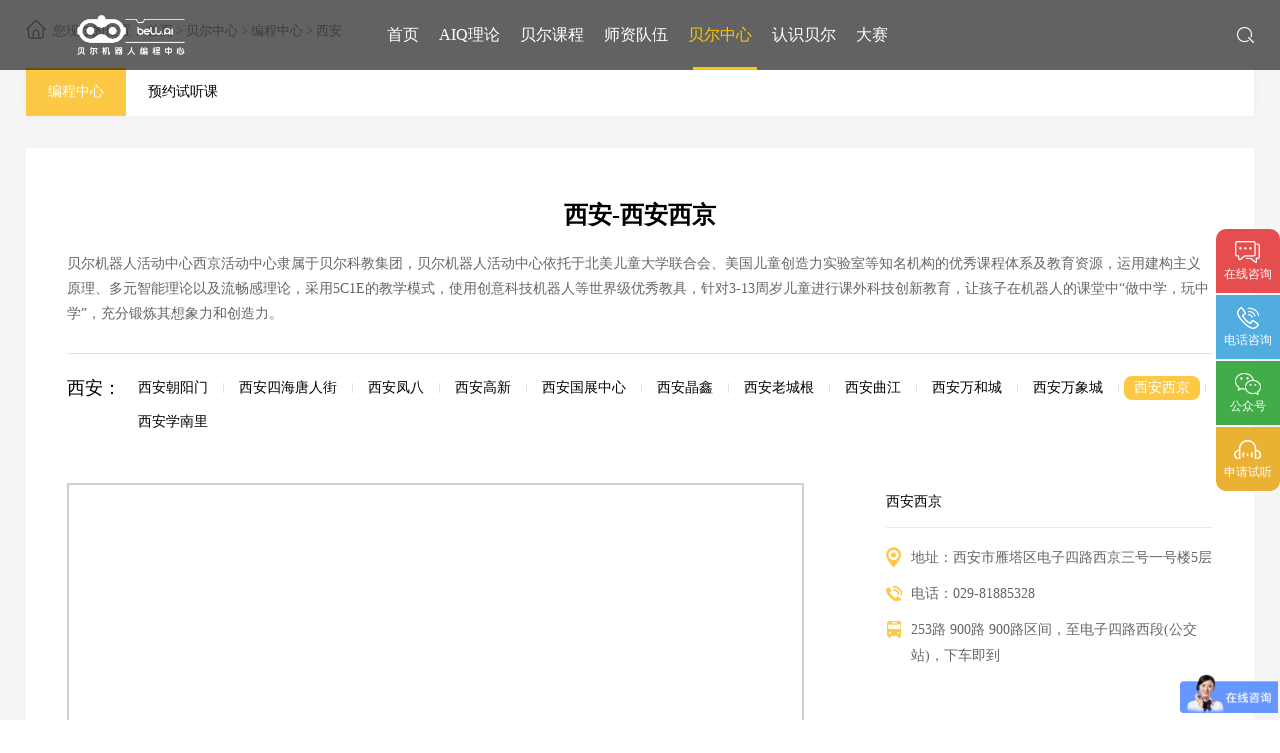

--- FILE ---
content_type: text/html; charset=utf-8
request_url: https://www.belledu.com/show-73.html
body_size: 7305
content:
<!doctype html>
<html lang="zh-cmn-Hant">
<head>
<title>西安西京_西安_贝尔机器人</title>
<meta charset="utf-8">
<meta http-equiv="Content-Type" content="text/html; charset=UTF-8">
<meta name="renderer" content="webkit|ie-comp|ie-stand" />
<meta http-equiv="X-UA-Compatible" content="IE=Edge,chrome=1">
<meta name="description" content="贝尔机器人活动中心西京活动中心隶属于贝尔科教集团，贝尔机器人活动中心依托于北美儿童大学联合会、美国儿童创造力实验室等知名机构的优秀课程体系及教育资源，运用建构主义原理、多元智能理论以及流畅感理论，采用5C1E的教学模式，使用创意科技机器人等世界级优秀教具，针对3-13周岁儿童进行课外科技创新教育，让孩子在机器人的课堂中“做中学，玩中学”，充分锻炼其想象力和创造力。" />
<!-- 控制缩放比例 -->
<meta name="viewport" content="initial-scale=1.0,width=device-width,height=device-height,minimum-scale=1.0,maximum-scale=1.0,user-scalable=no">
<!-- 不让百度转码 -->
<meta http-equiv="Cache-Control" content="no-transform" />
<meta http-equiv="Cache-Control" content="no-siteapp" />

<!--  css -->
<link rel="stylesheet" type="text/css" href="/APP/Public/Home/css/reset.css">
<link rel="stylesheet" type="text/css" href="/APP/Public/Home/css/base.css">
<link rel="stylesheet" type="text/css" href="/APP/Public/Home/css/layout.css">
<link rel="stylesheet" type="text/css" href="/APP/Public/Home/css/mobile.css">
<link rel="stylesheet" type="text/css" href="/APP/Public/Home/css/media.css">
<link rel="stylesheet" type="text/css" href="/APP/Public/Home/css/version.css">
<!-- js -->
<script type="text/javascript" src="/APP/Public/Home/js/jquery.min.js"></script>
<script type="text/javascript" src="/APP/Public/Home/js/cookie.js"></script>
<script type="text/javascript" src="/APP/Public/Home/js/version.js"></script>

<link rel="Shortcut Icon" href="/Uploads/image/20211118/619622c4de4ca.jpg" />
<script>
var _hmt = _hmt || [];
(function() {
  var hm = document.createElement("script");
  hm.src = "https://hm.baidu.com/hm.js?65edcfa0e3bd1511c808d9798a12bcf3";
  var s = document.getElementsByTagName("script")[0]; 
  s.parentNode.insertBefore(hm, s);
})();
</script>

</head>
<body>
	
	<!-- Header -->
  
    <div class="Header-wrapper">
        <div class="header-container">
      <div class="contain clearfix">
        <a href="./" title="" class="Hlogo"><img src="/Uploads/image/20211118/61962425e284a.png" alt="" class=""/></a>
        <div class="Hmenu-btn"><a href="javascript:;" title=""></a></div>
        <div class="Hsrch">
          <a href="javascript:;" title="" class="Hsrch-menu"></a> 
          <div class="Hsrch-box">
            <div class="Hsrch-block">
            <form action="search.html" method="post" id="top_form">
              <input type="submit" value="" class="btn sub-btn"  id="top_btn"/>
              <input type="text" placeholder="请输入你要搜索的内容" class="text" name="top_key" id="top_key"/>
              <a href="javascript:;" title="" class="btn close-btn"></a>
            </form>
            </div>
          </div>
        </div>
        <ul class="Hnav clearfix">
          <li ><a href="./" title="" class="Hname">首页</a></li>  
          <li >
              <a href="list-78.html" title="" class="Hname">AIQ理论</a>
              <div class="Hnav-sub">
                              </div>
            </li>  
            <li >
              <a href="list-45.html" title="" class="Hname">贝尔课程</a>
              <div class="Hnav-sub">
                <a href="list-45.html" title="">学前课程</a><a href="list-72.html" title="">学龄课程</a><a href="list-50.html" title="">Mabot&amp;BeBO</a><a href="list-49.html" title="">拓展交流</a>              </div>
            </li>  
            <li >
              <a href="list-12.html" title="" class="Hname">师资队伍</a>
              <div class="Hnav-sub">
                <a href="list-12.html" title="">师资培训</a><a href="list-13.html" title="">师资证书</a><a href="list-14.html" title="">学术研究</a>              </div>
            </li>  
                          <li class="cur">
                 <a href="list-3.html" title="" class="Hname">贝尔中心</a>
                 <div class="Hnav-subt">
                  <a href="show-860.html">北京</a><a href="show-66.html">成都</a><a href="show-800.html">重庆</a><a href="show-426.html">福州</a><a href="show-892.html">广州</a><a href="show-830.html">合肥</a><a href="show-887.html">海口</a><a href="show-835.html">杭州</a><a href="show-875.html">洛阳</a><a href="show-5.html">绵阳</a><a href="show-859.html">南京</a><a href="show-794.html">南通</a><a href="show-894.html">泉州</a><a href="show-881.html">三亚</a><a href="show-12.html">深圳</a><a href="show-793.html">苏州</a><a href="show-810.html">武汉</a><a href="show-785.html">西安</a><a href="show-11.html">厦门</a><a href="show-850.html">扬州</a>                 </div>
              </li><li >
              <a href="list-23.html" title="" class="Hname">认识贝尔</a>
              <div class="Hnav-sub">
                <a href="list-23.html" title="">贝尔简介</a><a href="list-24.html" title="">贝尔历程</a><a href="list-25.html" title="">教育理念</a><a href="list-26.html" title="">教育方式</a><a href="list-28.html" title="">荣誉认证</a>              </div>
            </li>  
            <li >
              <a href="list-97.html" title="" class="Hname">大赛</a>
              <div class="Hnav-sub">
                <a href="list-97.html" title="">RA国际机器人大赛</a>              </div>
            </li>  
            

          <li class="Hnav-cur"></li>
        </ul>
      </div>
        </div>
    </div>
	<script>
		$("#top_btn").click(function(){
			var top_key=$.trim($("#top_key").val());
			if(top_key==''){alert("请输入你要搜索的内容");return false;}
			$("#top_form").submit();
		})
	</script>
    
    <!-- Banner -->
    <div class="banner-container">
    	    </div>
    
    <!-- Container -->
    <div class="Container-wrapper page-Container">
		<div class="contain">
			
			<!-- 当前位置 -->
			<div class="page-locate">
				<span>您现在的位置：</span>
            	<a href="/index.php">首页</a> <a href="list-3.html"> >  贝尔中心</a> <a href="list-15.html"> >  编程中心</a> <a href="list-39.html"> >  西安</a>			</div>
			
			<!-- 二级目录 -->
			<div class="page-nav clearfix">
				<a href="list-15.html" title="" class="cur">编程中心</a><a href="list-16.html" title="" >预约试听课</a>			</div>
			
			<!-- 活动中心分布 -->
			<div class="eduCen-contain">
			
				<div class="eduCen-top">
				<div class="t">
					西安-西安西京				</div>
				<div class="c">
					<p>
	贝尔机器人活动中心西京活动中心隶属于贝尔科教集团，贝尔机器人活动中心依托于北美儿童大学联合会、美国儿童创造力实验室等知名机构的优秀课程体系及教育资源，运用建构主义原理、多元智能理论以及流畅感理论，采用5C1E的教学模式，使用创意科技机器人等世界级优秀教具，针对3-13周岁儿童进行课外科技创新教育，让孩子在机器人的课堂中“做中学，玩中学”，充分锻炼其想象力和创造力。
</p>				</div>
				</div>
				
				<div class="eCcDist-nav clearfix">
					<span class="type">西安：</span>
																<a href="show-785.html" title="" >西安朝阳门</a>
						<span class="split"></span>						<a href="show-74.html" title="" >西安四海唐人街</a>
						<span class="split"></span>						<a href="show-75.html" title="" >西安凤八</a>
						<span class="split"></span>						<a href="show-10.html" title="" >西安高新</a>
						<span class="split"></span>						<a href="show-764.html" title="" >西安国展中心</a>
						<span class="split"></span>						<a href="show-72.html" title="" >西安晶鑫</a>
						<span class="split"></span>						<a href="show-752.html" title="" >西安老城根</a>
						<span class="split"></span>						<a href="show-77.html" title="" >西安曲江</a>
						<span class="split"></span>						<a href="show-76.html" title="" >西安万和城</a>
						<span class="split"></span>						<a href="show-769.html" title="" >西安万象城</a>
						<span class="split"></span>						<a href="show-73.html" title="" class="cur">西安西京</a>
						<span class="split"></span>						<a href="show-807.html" title="" >西安学南里</a>
										</div>
				
				<div class="clearfix">
					<div class="eCcDinfo-map">
					


					<style type="text/css">
					html,body{margin:0;padding:0;}
					.iw_poi_title {color:#CC5522;font-size:14px;font-weight:bold;overflow:hidden;padding-right:13px;white-space:nowrap}
					.iw_poi_content {font:12px arial,sans-serif;overflow:visible;padding-top:4px;white-space:-moz-pre-wrap;word-wrap:break-word}
				</style>
				<script type="text/javascript" src="https://api.map.baidu.com/api?v=2.0&ak=GIpaXrnGwoaoCc4EzzS5WGeHAMnuXsVD&s=1"></script>
				<!--百度地图容器-->
				<div style="width:100%;height:390px;border:#ccc solid 1px;" id="dituContent">
				</div>
				<script type="text/javascript">
					//创建和初始化地图函数：
					function initMap(){
						createMap();//创建地图
						setMapEvent();//设置地图事件
						addMapControl();//向地图添加控件
						addMarker();//向地图中添加marker
					}
					//创建地图函数：
					function createMap(){
						var map = new BMap.Map("dituContent");//在百度地图容器中创建一个地图
						var point = new BMap.Point(108.917794,34.2114030);//定义一个中心点坐标
						map.centerAndZoom(point,2338);//设定地图的中心点和坐标并将地图显示在地图容器中
						window.map = map;//将map变量存储在全局
					}
					//地图事件设置函数：
					function setMapEvent(){
						map.enableDragging();//启用地图拖拽事件，默认启用(可不写)
						map.enableScrollWheelZoom();//启用地图滚轮放大缩小
						map.enableDoubleClickZoom();//启用鼠标双击放大，默认启用(可不写)
						map.enableKeyboard();//启用键盘上下左右键移动地图
					}
					//地图控件添加函数：
					function addMapControl(){
						//向地图中添加缩放控件
				 var ctrl_nav = new BMap.NavigationControl({anchor:BMAP_ANCHOR_TOP_LEFT,type:BMAP_NAVIGATION_CONTROL_LARGE});
				  map.addControl(ctrl_nav);
						//向地图中添加缩略图控件
				  var ctrl_ove = new BMap.OverviewMapControl({anchor:BMAP_ANCHOR_BOTTOM_RIGHT,isOpen:1});
				 map.addControl(ctrl_ove);
						//向地图中添加比例尺控件
				  var ctrl_sca = new BMap.ScaleControl({anchor:BMAP_ANCHOR_BOTTOM_LEFT});
				 map.addControl(ctrl_sca);
					}
					//标注点数组
					var markerArr = [{title:"西安西京",content:"地址：西安市雁塔区电子四路西京三号一号楼5层<br/>电话：029-81885328",point:"108.917794|34.2114030",isOpen:1,icon:{w:21,h:21,l:0,t:0,x:6,lb:5}}
					 ];
				//创建marker
					function addMarker(){
						for(var i=0;i<markerArr.length;i++){
							var json = markerArr[i];
							var p0 = json.point.split("|")[0];
							var p1 = json.point.split("|")[1];
							var point = new BMap.Point(p0,p1);
					 var iconImg = createIcon(json.icon);
							var marker = new BMap.Marker(point,{icon:iconImg});
					 var iw = createInfoWindow(i);
					 var label = new BMap.Label(json.title,{"offset":new BMap.Size(json.icon.lb-json.icon.x+10,-20)});
					 marker.setLabel(label);
							map.addOverlay(marker);
							label.setStyle({
										borderColor:"#808080",
										color:"#333",
										cursor:"pointer"
							});
					  (function(){
						var index = i;
						var _iw = createInfoWindow(i);
						var _marker = marker;
					   _marker.addEventListener("click",function(){
							this.openInfoWindow(_iw);
						 });
						 _iw.addEventListener("open",function(){
						   _marker.getLabel().hide();
						  })
						  _iw.addEventListener("close",function(){
							_marker.getLabel().show();
						  })
						label.addEventListener("click",function(){
							_marker.openInfoWindow(_iw);
						  })
						if(!!json.isOpen){
						  label.hide();
						 _marker.openInfoWindow(_iw);
						}
					 })()
						}
					}
				//创建InfoWindow
					function createInfoWindow(i){
						var json = markerArr[i];
						var iw = new BMap.InfoWindow("<b class='iw_poi_title' title='"+ json.title + "'>" + json.title + "</b><div class='iw_poi_content'>"+json.content+"</div>");
						return iw;
					}
					//创建一个Icon
					function createIcon(json){
						var icon = new BMap.Icon("https://www.belledu.com/Uploads/image/map-icon.png", new BMap.Size(json.w,json.h),{imageOffset: new BMap.Size(-json.l,-json.t),infoWindowOffset:new BMap.Size(json.lb+5,1),offset:new BMap.Size(json.x,json.h)})
						return icon;
					}
					initMap();//创建和初始化地图
				</script>
										
						<!-- <img src="images/test/map-1.jpg" style="width:100%;height:100%;"/> -->
					</div>
					<div class="eCcDinfo-box">
						<div class="name">西安西京</div>
						<!--<p>
	贝尔机器人活动中心西京活动中心隶属于贝尔科教集团，贝尔机器人活动中心依托于北美儿童大学联合会、美国儿童创造力实验室等知名机构的优秀课程体系及教育资源，运用建构主义原理、多元智能理论以及流畅感理论，采用5C1E的教学模式，使用创意科技机器人等世界级优秀教具，针对3-13周岁儿童进行课外科技创新教育，让孩子在机器人的课堂中“做中学，玩中学”，充分锻炼其想象力和创造力。
</p>-->
						<div class="con adr">
							地址：西安市雁塔区电子四路西京三号一号楼5层						</div>
						<div class="con tel">
							电话：029-81885328						</div>
						<div class="con bus">
							253路 900路 900路区间，至电子四路西段(公交站)，下车即到						</div>
												<a href="javascript:;" title="" class="btn" id="a2">立即预约<span>>></span></a>  
					</div>
				</div>
				
			</div>
			<div class="eCcDinfo-swiper">
				<div class="T-title2">西安西京（教学环境）</div>
								<div class="swiper-container eCcDiSwiper-man">
					<div class="swiper-wrapper">

						<div class="swiper-slide">
								<div class="eCcDiSman-box">
									<div class="eCcDiSman-img"><img src="/Uploads/image/20180227/5a94fb4106d9e.jpg"/></div>
									<div class="eCcDiSman-name"></div>
								</div>
							</div><div class="swiper-slide">
								<div class="eCcDiSman-box">
									<div class="eCcDiSman-img"><img src="/Uploads/image/20180227/5a94fb40d4d84.jpg"/></div>
									<div class="eCcDiSman-name"></div>
								</div>
							</div><div class="swiper-slide">
								<div class="eCcDiSman-box">
									<div class="eCcDiSman-img"><img src="/Uploads/image/20180227/5a94fb40b653c.jpg"/></div>
									<div class="eCcDiSman-name"></div>
								</div>
							</div><div class="swiper-slide">
								<div class="eCcDiSman-box">
									<div class="eCcDiSman-img"><img src="/Uploads/image/20180227/5a94fb4097cf4.jpg"/></div>
									<div class="eCcDiSman-name"></div>
								</div>
							</div><div class="swiper-slide">
								<div class="eCcDiSman-box">
									<div class="eCcDiSman-img"><img src="/Uploads/image/20180227/5a94fb4071a9a.jpg"/></div>
									<div class="eCcDiSman-name"></div>
								</div>
							</div>
					</div>
				</div>
				<div class="eCcDiSwiper-min">
					<div class="swiper-container">

						<div class="swiper-wrapper">
							<div class="swiper-slide">
									<a href="javascript:;" class="eCcDiSmin-box"><img src="/Uploads/image/20180227/5a94fb4106d9e.jpg"/></a>
								</div><div class="swiper-slide">
									<a href="javascript:;" class="eCcDiSmin-box"><img src="/Uploads/image/20180227/5a94fb40d4d84.jpg"/></a>
								</div><div class="swiper-slide">
									<a href="javascript:;" class="eCcDiSmin-box"><img src="/Uploads/image/20180227/5a94fb40b653c.jpg"/></a>
								</div><div class="swiper-slide">
									<a href="javascript:;" class="eCcDiSmin-box"><img src="/Uploads/image/20180227/5a94fb4097cf4.jpg"/></a>
								</div><div class="swiper-slide">
									<a href="javascript:;" class="eCcDiSmin-box"><img src="/Uploads/image/20180227/5a94fb4071a9a.jpg"/></a>
								</div>							
						</div>

					</div>
					<a href="javascript:;" class="eCcDiSwiperMin-prev"></a>
					<a href="javascript:;" class="eCcDiSwiperMin-next"></a>
				</div>
				
				
				
			</div>
				
		</div>		
    </div>
        <span style="display:none;" id="a_id">73</span>
    <!-- Footer -->
  
    <div class="Footer-wrapper">
      <div class="Footer-container">
        <div class="contain clearfix">      
          <dl class="Fnav">
              <dt><a href="list-78.html" title="">AIQ理论</a></dt>
              <dd>
                              </dd>
            </dl><dl class="Fnav">
              <dt><a href="list-45.html" title="">贝尔课程</a></dt>
              <dd>
                <a href="list-42.html" title="">课程体系</a><a href="list-45.html" title="">学前课程</a><a href="list-72.html" title="">学龄课程</a><a href="list-50.html" title="">Mabot&amp;BeBO</a><a href="list-49.html" title="">拓展交流</a>              </dd>
            </dl><dl class="Fnav">
              <dt><a href="list-12.html" title="">师资队伍</a></dt>
              <dd>
                <a href="list-11.html" title="">指导师团队</a><a href="list-12.html" title="">师资培训</a><a href="list-13.html" title="">师资证书</a><a href="list-14.html" title="">学术研究</a>              </dd>
            </dl><dl class="Fnav">
              <dt><a href="list-15.html" title="">贝尔中心</a></dt>
              <dd>
                <a href="list-15.html" title="">编程中心</a><a href="list-16.html" title="">预约试听课</a>              </dd>
            </dl><dl class="Fnav">
              <dt><a href="list-19.html" title="">贝尔社区</a></dt>
              <dd>
                <a href="list-19.html" title="">贝尔活动</a><a href="list-21.html" title="">贝尔资讯</a><a href="list-20.html" title="">媒体报道</a><a href="list-22.html" title="">机器人教育百科</a><a href="list-70.html" title="">亲子天地</a><a href="list-17.html" title="">家长问答</a><a href="list-51.html" title="">常见问题</a>              </dd>
            </dl><dl class="Fnav">
              <dt><a href="list-23.html" title="">认识贝尔</a></dt>
              <dd>
                <a href="list-23.html" title="">贝尔简介</a><a href="list-24.html" title="">贝尔历程</a><a href="list-25.html" title="">教育理念</a><a href="list-26.html" title="">教育方式</a><a href="list-28.html" title="">荣誉认证</a>              </dd>
            </dl><dl class="Fnav">
              <dt><a href="list-97.html" title="">大赛</a></dt>
              <dd>
                <a href="list-97.html" title="">RA国际机器人大赛</a>              </dd>
            </dl>          <div class="Fct">
            <a href="tel:4000-788-909" title="" class="btn btn-Hline"><span>服务热线</span></a>
            <div class="Hline-con"><a href="tel:4000-788-909" title="">4000-788-909</a></div>
            <ul class="ewm-list clearfix">
              <li>
                <img src="/Uploads/image/20180518/5afec1e36d318.png" alt=""/>
                <div class="type">官方微博</div>
              </li> 
              <li>
                <img src="/Uploads/image/20210423/60827e95a668e.png" alt=""/>
                <div class="type">微信公众号</div>
              </li> 
            </ul>
          </div>
              
        </div>
      </div>
      <div class="Fcr">Copyright © 2018 贝尔科教 贝尔合控（深圳）科技有限责任公司 <a href="https://beian.miit.gov.cn" target="_blank">粤ICP备15106839号</a>  <script>
var _hmt = _hmt || [];
(function() {
  var hm = document.createElement("script");
  hm.src = "https://hm.baidu.com/hm.js?55ea37e4b7b001a0869897a82d3a0355";
  var s = document.getElementsByTagName("script")[0]; 
  s.parentNode.insertBefore(hm, s);
})();
</script>
<script>
var _hmt = _hmt || [];
(function() {
  var hm = document.createElement("script");
  hm.src = "https://hm.baidu.com/hm.js?95f7e232fa2830050588ef1a33d28ef8";
  var s = document.getElementsByTagName("script")[0]; 
  s.parentNode.insertBefore(hm, s);
})();
</script></div>
    </div>

	
	<!-- 右侧浮标 -->
	<div class="index-floatBar">
		<ul>
			<li><a href="http://p.qiao.baidu.com/im/index?siteid=3636341&ucid=6577251&cp=&cr=&cw=" target="_blank" title="" style="background:#e64d4e;"><img src="/APP/Public/Home/images/content/IfloatBar-1.png" alt=""/><div class="type">在线咨询</div></a></li>
			<li><a href="tel:4000-788-909" title="" style="background:#51addf;"><img src="/APP/Public/Home/images/content/IfloatBar-2.png" alt=""/><div class="type">电话咨询</div></a><div class="tel-box">请拨打咨询电话：<b>4000 788 909</b></div></li>
			<li>
				<a href="javascript:;" title="" style="background:#42ac49;"><img src="/APP/Public/Home/images/content/IfloatBar-3.png" alt=""/><div class="type">公众号</div></a>
				<img src="/APP/Public/Home/images/test/ewm-1.jpg" class="ewm-code"/>
			</li>
			<li><a href="https://www.belledu.com/list-16.html" title="" style="background:#ebb132;"><img src="/APP/Public/Home/images/content/IfloatBar-4.png" alt=""/><div class="type">申请试听</div></a></li>
		</ul>
	</div>

    
    <!-- js -->
    <script type="text/javascript" src="/APP/Public/Home/js/custom.js"></script>
    <!-- swiper -->
    <link rel="stylesheet" type="text/css" href="/APP/Public/Home/js/swiper/swiper.min.css">
    <script type="text/javascript" src="/APP/Public/Home/js/swiper/swiper.jquery.min.js"></script>
	<script>
		$("#a2").click(function(){
			var a_id=$("#a_id").html();
			$.cookie('asign_school_id',a_id);
			window.location.href="list-16.html";
		})
		$(function(){
			
			//详细
			$(".eCcDiSmin-box").eq(0).addClass("cur");
			var eCcDiSwiperMan = new Swiper('.eCcDiSwiper-man.swiper-container', {
				spaceBetween:0,
				autoHeight:true,
				simulateTouch:false,
				onSlideChangeEnd:function(swiper){
					comTeamMove2(swiper.activeIndex,eCcDiSwiperMan,eCcDiSwiperMin);
				}
			});
			var eCcDiSwiperMin = new Swiper('.eCcDiSwiper-min .swiper-container', {
				spaceBetween:'0.3846153846153846%',
				slidesPerView:'6',
				breakpoints:{
					1200:{slidesPerView:'5'},
					980:{slidesPerView:'4'},
					640:{slidesPerView:'3'},
					414:{slidesPerView:'2'}
				}
			});
			$('.eCcDiSwiperMin-prev').click(function(){
				eCcDiSwiperMin.slidePrev();
				comTeamMove("prev",eCcDiSwiperMan,eCcDiSwiperMin);
			})
			$('.eCcDiSwiperMin-next').click(function(){
				eCcDiSwiperMin.slideNext();
				comTeamMove("next",eCcDiSwiperMan,eCcDiSwiperMin);
			})
		
			$(".eCcDiSmin-box").bind("click",function(){
				if($(this).hasClass("cur")) return false;
				$(".eCcDiSmin-box").removeClass("cur");
				$(this).addClass("cur");
				eCcDiSwiperMan.slideTo($(".eCcDiSmin-box").index($(this)))
			});
			
		
		})

		//详细
		function comTeamMove(way,eCcDiSwiperMan,eCcDiSwiperMin){
			var nIndex = $(".eCcDiSmin-box").index($(".eCcDiSmin-box.cur"));
			if(way == "prev"){var wIndex = nIndex - 1 < 0 ? nIndex = $(".eCcDiSmin-box").length - 1 : nIndex - 1;}
			if(way == "next"){var wIndex = nIndex + 1 > $(".eCcDiSmin-box").length - 1 ? nIndex = 0 : nIndex + 1;}
			comTeamMove2(wIndex,eCcDiSwiperMan,eCcDiSwiperMin);
		}
	
		//详细
		function comTeamMove2(index,eCcDiSwiperMan,eCcDiSwiperMin){
			$(".eCcDiSmin-box").removeClass("cur");
			$(".eCcDiSmin-box").eq(index).addClass("cur");
			eCcDiSwiperMan.slideTo(index);
			eCcDiSwiperMin.slideTo(index);
		}
		
	</script>
    
</body>
</html>

--- FILE ---
content_type: text/css
request_url: https://www.belledu.com/APP/Public/Home/css/base.css
body_size: 5940
content:
@charset "utf-8";
/* CSS Document */

/*通用*/
*{ box-sizing:border-box;}
*::before, *::after{ box-sizing:border-box;}
*:focus{ outline:none;}
html{ -ms-touch-action: none;  /* 阻止windows Phone 的默认触摸事件 */}
/*兼容iphone去除默认input表单默认设置*/
input[type="submit"],input[type="reset"],input[type="button"],button { -webkit-appearance: none;}
/*图片默认样式*/
img{border:0;vertical-align: middle;}
/*动画效果*/
*{transition-property:all;}
.com-img img{ transition:all 0.4s ease-in 0s; -webkit-transition:all 0.4s ease-in 0s; -moz-transition:all 0.4s ease-in 0s; -o-transition:all 0.4s ease-in 0s;}
.com-img:hover img{transform:scale(1.1); -webkit-transform:scale(1.1); -moz-transform:scale(1.1); -o-transform:scale(1.1);-ms-transform:scale(1.1);}

.fl{float:left;}
.fr{float:right;}
.cl{clear:both;}
.show{display:block;}
.hide{display:none;}

.f18{font-size:18px !important;}
.f16{font-size:16px !important;}
.f14{font-size:14px !important;}
.f12{font-size:12px !important;}

.mt5{margin-top:5px;}
.mt10{margin-top:10px;}
.mt20{margin-top:20px;}

.ml5{margin-left:5px;}

.taC{text-align:center;}
.taL{text-align:left;}
.taR{text-align:right;}

.ttU{text-transform:uppercase;}

.ofH{overflow:hidden;text-align: center;}
.ofA{overflow:visible !important;}

.fwB{font-weight:600;}

.vaM{vertical-align:middle;}

.pr{position:relative;}

/*字体*/
@font-face {
    font-weight: normal;
    font-style: normal;
}


/*flex*/
.flex{display:-webkit-box;display:-webkit-flex;display:-ms-flexbox;display:flex;}
.flex-v{-webkit-box-orient:vertical;-webkit-flex-direction:column;-ms-flex-direction:column;flex-direction:column;}
.flex-2{-webkit-box-flex:2;-webkit-flex:2;-ms-flex:2;flex:2;}
.flex-3{-webkit-box-flex:3;-webkit-flex:3;-ms-flex:3;flex:3;}
.flex-align-center{-webkit-box-align:center;-webkit-align-items:center;-ms-flex-align:center;align-items:center;}
.flex-pack-center{-webkit-box-pack:center;-webkit-justify-content:center;-ms-flex-pack:center;justify-content:center;}
.flex-pack-justify{-webkit-box-pack:justify;-webkit-justify-content:space-between;-ms-flex-pack:justify;justify-content:space-between;}

.flex-1
{-webkit-box-flex:1;-webkit-flex:1;-ms-flex:1;flex:1;}

.vertical-container
{display: -webkit-flex;display: flex;-webkit-align-items: center;align-items: center;-webkit-justify-content: center;justify-content: center;}


/*限制行数 -- 一行*/
.line1,
.Iteam-swiper .swiper-container .swiper-slide .name,
.Imedia-box .Imedia-name,
.Idiary-block .name,
.tchTeamlist-box .t1,
.pAlbum-box .pAlbum-name,
.tchTeamHonor-box .tchTeamHonor-name,
.eCcDist-list dl dd a,
.eCcDiSman-box .eCcDiSman-name,
.BRcAct-box .name,
.BRcNswiper-img .name,
.BRcNlist-box .name,
.BRcNinfo-page a,
.BRcBK-faq-list li a,
.BRcBKiR-faq ul li a,
.cHswiper-box .name
{overflow:hidden;text-overflow:ellipsis;white-space:nowrap;}

/*限制行数 -- 当字号为12px,line-height为25时，限制高为50，如有改变，自行设置高度,为了兼容不支持line-clamp属性的浏览器*/
.line2,
.Icourse-box .Icourse-con,
.Idiary-block .con,
.tchTeamlist-box .t2,
.BRcNswiper-box .name,
.BRcNswiper-box .con,
.BRcNlist-box .con
{-o-ellipsis-lastline;overflow:hidden;text-overflow:ellipsis;display:-webkit-box;-webkit-line-clamp:2;line-clamp:2;-moz-line-clamp:2;-o-line-clamp:2;-webkit-box-orient:vertical;}

.line3,
.tchTeamlist-box .con
{height:90px;-o-ellipsis-lastline;overflow:hidden;text-overflow:ellipsis;display:-webkit-box;-webkit-line-clamp:3;line-clamp:3;-moz-line-clamp:3;-o-line-clamp:3;-webkit-box-orient:vertical;}


/*动画*/
a:hover,
.Hsrch-box
{-moz-transition: all 0.5s ease-out;-o-transition: all 0.5s ease-out;-webkit-transition: all 0.5s ease-out;transition: all 0.5s ease-out;}


.animation,
.btn-Hline span,
.btn-Hline,
.Icourse-icon img,
.Icourse-btn,
.Icourse-btn span,
.Iadv-list .Iadv-icon,
.Iadv-list .Iadv-name,
.tchTeamlist-box .btn span,
.BRcNswiper-box .name
{-moz-transition: all 0.3s ease-out;-o-transition: all 0.3s ease-out;-webkit-transition: all 0.3s ease-out;transition: all 0.3s ease-out;}

.Icourse-img img,
.cozlist-img img,
.tchTeamlist-img img,
.tchTeamAR-img img,
.eCcDiSmin-box img,
.tTtSys-img img,
.BRcommFaq-uHead img,
.BRcDOG-img img,
.BRcDOGiVFP-list li img,
.BRcAct-img img,
.BRcNswiper-img img,
.BRcNlist-img img,
.comPro-media .cpMedia-img{width:100%;height:100%;object-fit:cover;}

.BRcAenrollModal-contain{position:absolute;top:50%;left:50%;transform:translate(-50%,-50%);-webkit-transform:translate(-50%,-50%);-moz-transform:translate(-50%,-50%);}


/*滚动条*/
.viewport { overflow: hidden; position: relative; /*width:0px; height: 0px;*/}/*内容可视区域的宽高*/
.overview { list-style: none; position: absolute; left: 0; top: 0; /*width:0px; height: 0px;*/}  /*内容可视区域的宽高*/
.scrollbar{position: relative;  float: right; position:relative;  display:inline; z-index:400; z-index:2;/*width:0px; height:0px;background-color:#afafaf;*/}/*滚动条的宽高颜色*/
.track{ position: relative; /*width:0px;*/}/*滚动条的宽*/
.thumb{cursor: pointer; position: absolute; top:0; left:0px; z-index:400;/*width:0px;background-color:#afafaf;*/}/*滚动条-当前条的宽 left 颜色*/
.disable{ display: none; }  
.noSelect { user-select:none;}

/*分页*/
.pagination{width:100%;height:auto;font-size:0px;text-align:center;position:relative;overflow:hidden;}/*分页*/
.pagination a{display:inline-block;width:36px;height:36px;line-height:34px;text-align:center;font-size:14px;color:#666666;border:1px solid #cfcfcf;margin:0 4px;}
.pagination a.on, .pagination a:hover{background-color:#fac607;color:#ffffff;border-color:#fac607;}
.pagination a:first-child,
.pagination a:last-child{background:none;border:1px solid #cacaca;font-weight:600;font-family:'宋体';}


--- FILE ---
content_type: text/css
request_url: https://www.belledu.com/APP/Public/Home/css/layout.css
body_size: 75123
content:
@charset "utf-8";
/* CSS Document */

/*-----whole-----*/
/*-----whole-----*/
html{font-size:100px;}
body{transition:all .25s ease-in-out;-moz-transition:all .25s ease-in-out;-webkit-transition:all .25s ease-in-out;overflow-x:hidden;}
body.resizing *{transition:none !important;-webkit-transition:none !important;-moz-transition:none !important;}

.contain{width:1200px;margin:0 auto;}

/*clearfix*/
.clearfix{*zoom:1}
.clearfix:before,
.clearfix:after{display:table;content:""}
.clearfix:after{clear:both}

/*初始化按钮*/
.btn{display:inline-block;text-align:center;padding:0px;border:0px;margin:0px;position:relative;cursor:pointer;}
.btn span{display:inline-block;}

/*通用img*/
img.rollover{position:absolute;top:0px;left:0px;opacity:0;filter:Alpha(opacity=0);z-index:2;}

input.text,
textarea.text{display:block;padding:0px;width:100%;border:0px;background:none;margin:0px;}

/*--- Header ---*/
.Header-wrapper{z-index:99;}
.Header-wrapper .Header-cl{height:99px;position:relative;}

.header-container{width:100%;height:70px;background:rgba(0,0,0,.6);position:fixed;top:0px;left:0px;z-index:90;}


/*logo*/
.Hlogo{height:70px;line-height:70px;font-size:0px;float:left;overflow:hidden;}
.Hlogo img{height:48px;}

.Hsrch{position:relative;float:right;}
.Hsrch-menu{display:block;width:17px;height:16px;background:url(../images/icon/icon-Hsrch.png) no-repeat center center;position:relative;top:27px;}
.Hsrch-menu:hover{background-image:url(../images/icon/icon-Hsrch2.png);}
.Hsrch-box{height:70px;position:absolute;right:0px;top:0px;z-index:2;}
.Hsrch-box .Hsrch-block{padding:8px 42px 8px 51px;width:582px;height:44px;background:#fff;border-radius:10px;border:1px solid #e1e1e1;overflow:hidden;position:relative;top:13px;}
.Hsrch-box .sub-btn{width:51px;height:100%;background:url(../images/icon/icon-Hsrch3.png) no-repeat center center;position:absolute;left:0px;top:0px;}
.Hsrch-box .close-btn{width:42px;height:100%;background:url(../images/icon/icon-close.png) no-repeat center center;position:absolute;right:0px;top:0px;}
.Hsrch-box .text{padding:0 0 0 11px;height:26px;border-left:1px solid #a2a2a2;}
.Hsrch-box .text::-webkit-input-placeholder{color:#b1b1b1;}

.Hsrch-box{top:-70px;opacity:0;}
.Hsrch-box.cur{top:0px;opacity:1;}

/********************这是调整的部分 start  **************/
.Hnav{position:relative;float:right;margin:0 16px 0 0;}
.Hnav>li{padding:0 25px;float:left;}/*position:relative;*/
.Hnav>li.Hnav-cur{padding:0px;height:3px;background:#fac607;position:absolute;left:0px;bottom:0px;}
.Hnav .Hname{display:block;line-height:70px;font-size:16px;color:#fff;position:relative;overflow:hidden;}
.Hnav .Hname i{display:block;width:50px;height:100%;background:url(../images/icon/icon-dd1.png) no-repeat center center / 15px auto;position:absolute;right:0px;top:0px;display:none;z-index:2;}
.Hnav>li.cur .Hname{color:#fac607;}

.Hnav-sub{width:120px;background:rgba(0,0,0,0.6);position:absolute;top:70px;left:0px;display:none;}
.Hnav-sub a{display:block;height:46px;line-height:46px;text-align:center;font-size:13px;color:#fff;border-top:1px dashed #cfcece;}
.Hnav-sub a:first-child{border:0px;}
.Hnav-sub a:hover{background:#fac607;color:#fff;border-color:#fac607;}
/********************这是调整的部分 end  **************/

/**.Hnav{position:relative;float:right;margin:0 16px 0 0;}
.Hnav>li{padding:0 25px;float:left;position:relative;}
.Hnav>li.Hnav-cur{padding:0px;height:3px;background:#fac607;position:absolute;left:0px;bottom:0px;}
.Hnav .Hname{display:block;line-height:70px;font-size:16px;color:#fff;position:relative;overflow:hidden;}
.Hnav .Hname i{display:block;width:50px;height:100%;background:url(../images/icon/icon-dd1.png) no-repeat center center / 15px auto;position:absolute;right:0px;top:0px;display:none;z-index:2;}
.Hnav>li.cur .Hname{color:#fac607;}

.Hnav-sub{width:100%;background:rgba(0,0,0,0.6);position:absolute;top:70px;left:0px;display:none;}
.Hnav-sub a{display:block;height:46px;line-height:46px;text-align:center;font-size:13px;color:#fff;border-top:1px dashed #cfcece;}
.Hnav-sub a:first-child{border:0px;}
.Hnav-sub a:hover{background:#fac607;color:#fff;border-color:#fac607;}**/

/*首页*/
.Header-wrapper.index-header .header-container,
.Header-wrapper.index-header .Hlogo,
.Header-wrapper.index-header .Hsrch-box{height:108px;}
.Header-wrapper.index-header .Hlogo,
.Header-wrapper.index-header .Hnav .Hname{line-height:108px;}
.Header-wrapper.index-header .Hlogo img{height:71px;}
.Header-wrapper.index-header .Hsrch-menu{top:46px;}
.Header-wrapper.index-header .Hsrch-box .Hsrch-block{top:32px;}

/*--- Footer ---*/
.Footer-wrapper{color:#fff;}
	
.Fcr{padding:20px 0;line-height:28px;text-align:center;color:rgba(255,255,255,.6);background:#525252;}

.Footer-container{padding:40px 0 46px;background:#5b5b5b;}

.Fnav{width:13.75%;float:left;}
.Fnav dt{line-height:32px;font-size:18px;}
.Fnav dd{margin:20px 0 0;}
.Fnav dd a{display:block;line-height:29px;}
.Fnav dd a:hover{color:#ffb514;}

.Fct{text-align:center;float:right;margin:8px 0 0;}
.Fct .btn-Hline{width:173px;height:35px;line-height:33px;border:1px solid #bdbdbd;border-radius:35px;}
.Fct .btn-Hline span{padding:0 0 0 32px;background:url(../images/icon/icon-hline.png) no-repeat left center;}
.Fct .btn-Hline:hover{background:#ffb514;border-color:#ffb514;}
.Fct .btn-Hline:hover span{padding:0px;color:#fff;background-position:-50px center;}
.Fct .Hline-con{display:block;line-height:37px;font-size:25.66px;margin:10px 0 0;}
.Fct .ewm-list{font-size:0px;}
.Fct .ewm-list li{display:inline-block;margin:10px 5px 0;}
.Fct .ewm-list li img{width:80px;height:80px;}
.Fct .ewm-list li .type{line-height:28px;font-size:14px;opacity:.8;}

.Footer-wrapper.on .Fnav dd{display:block !important;}

.friendLink{width: 100%;margin: auto;clear: both;margin-top:48px;padding-top: 24px; border-top: 1px solid rgba(255,255,255,0.6);}
.friendLink dl{list-style: none;margin: auto;padding:0;}
.friendLink dl dt{float: left;width: auto;}
.friendLink dl dd{float: left;width: auto;margin-left: 24px;}

/*--- Banner ---*/
.banner-container{position:relative;z-index:4;}
.bnr-img{display:block;width:100%;height:auto;background-position:center center !important;background-repeat:no-repeat !important;background-size:cover !important;position:relative;}

#index-bnr .bnr-img{height:935px;}
#index-bnr .swiper-pagination{text-align:center;font-size:0px;bottom:57px !important;}
#index-bnr .swiper-pagination-bullet{width:52px;height:8px;border-radius:8px;border:1px solid #e0b52b;background:#e0b52b;margin:0 5px;position:relative;overflow:hidden;opacity:1;}
#index-bnr .swiper-pagination-bullet-active{border-color:#fcca17;background:none;}
#index-bnr .swiper-pagination-bullet i{display:block;width:100%;height:100%;background:#fcca17;position:absolute;left:-100%;top:0px;z-index:2;}



/*iBnr-1*/
.iBnr1-box{width:100%;text-align:center;color:#fff;position:absolute;left:0px;top:391px;}
.iBnr1-box .t1{font:76px/84px;text-shadow:0px 4px 9px rgba(101,101,101,.75);font-size: 40px;}
.iBnr1-box .t2{font:31.57px/47px;text-shadow:0px 2px 6px rgba(101,101,101,.75);font-size: 40px;}

#index-webBnr{display:none;}
#index-webBnr .bnr-img{height:18.7rem;}
#index-webBnr .swiper-pagination{text-align:center;font-size:0px;bottom:1rem !important;}
#index-webBnr .swiper-pagination-bullet{width:1.04rem;height:.16rem;border-radius:.16rem;border:1px solid #e0b52b;background:#e0b52b;margin:0 5px;position:relative;overflow:hidden;opacity:1;}
#index-webBnr .swiper-pagination-bullet-active{border-color:#fcca17;background:none;}

.bnr-img.page-bnr{height:390px;}

/*--- Container ---*/

/*-- 首页 --*/
.I-title{}
.I-title .t1{text-align:center;line-height:60px;font-size:42px;font-weight:600;}
.I-title .split{display:block;width:88px;height:2px;background:url(../images/bg/Ititle-l1.png) no-repeat center center;margin:10px auto 0;}
.I-title.It2 .t1{color:#fff;}
.I-title.It2 .split{background-image:url(../images/bg/Ititle-l2.png);}

/*预约听课*/
.index-order{width:320px;background:rgba(255,255,255,.6);border-radius:15px;position:absolute;right:50%;top:220px;margin-right:-600px;overflow:hidden;z-index:2;}
.index-order .Iorder-top{line-height:54px;text-align:center;font-size:24px;color:#fff;background:#fac607;box-shadow:0px 2px 4px rgba(161,161,161,.75);z-index:2;}
.index-order .Iorder-box{padding:8px 17px 21px;overflow:hidden;margin: 0 0 0 -2px;}
.Iorder-box li{width:100%;padding:5px 0 0 4px;float:left;}
.Iorder-box li.w2{width:50%;}
.Iorder-box .Iorder-block{padding:0 20px 0 17px;height:40px;border:1px solid #c9c9c9;background:#fff;border-radius:7px;position:relative;overflow:hidden;}
.Iorder-block .imp{display:block;width:17px;text-align:center;line-height:45px;font-size:16px;color:#e91919;position:absolute;left:0px;top:0px;}
.Iorder-block .text,
.Iorder-block select{width:100%;height:38px;line-height:38px;font-size:16px;color:#666666;border:0px;}
.Iorder-block .text::-webkit-input-placeholder{color:#666666;}
.Iorder-block.Iorder-yzm{padding-right:4px;}
.Iorder-block.Iorder-yzm .text{width:150px;float:left;}
.Iorder-block.Iorder-yzm .yzm-btn{width:98px;height:32px;line-height:32px;font-size:16px;color:#666666;background:#ebebeb;border-radius:5px;float:right;margin:3px 0 0;}
.Iorder-block.Iorder-yzm .yzm-img{display:block;width:98px;height:32px;float:right;margin:3px 0 0;}
.Iorder-block.Iorder-yzm .yzm-img img{width:100%;height:100%;}
.Iorder-box li.Iorder-clause{padding:5px 0 1px 29px;line-height:24px;color:#666666;position:relative;}
.Iorder-box li.Iorder-clause .check{display:block;width:20px;height:20px;border:1px solid #c9c9c9;border-radius:4px;background:#fff;position:absolute;top:7px;left:0px;cursor:pointer;margin:0px;}
.Iorder-box li.Iorder-clause .check:checked{background:#fff url(../images/icon/icon-check.png) no-repeat center center;}
.Iorder-sub{width:100%;height:42px;line-height:42px;font-size:21px;color:#fff;background:#fac607;text-shadow:0px 2px 3px rgba(193,154,5,.75);border-radius:7px;}

.Iorder-menu{width:30px;padding:10px;text-align:center;color:#fff;background:#fac607;border-top-left-radius:10px;border-bottom-left-radius:10px;position:fixed;right:0px;top:50%;transform:translateY(-70%);-webkit-transform:translateY(-70%);z-index:2;cursor:pointer;display:none;}
.Iorder-layer{width:100%;height:100%;background:rgba(0,0,0,.3);overflow-y:auto;position:fixed;top:0px;left:0px;z-index:999;display:none;}

/*右侧浮动*/
.index-floatBar{position:fixed;right:13px;top:50%;margin:-131px 0 0;z-index:999;}
.index-floatBar li{display:block;position:relative;text-align:center;margin:2px 0 0;}
.index-floatBar li:first-child{margin:0px;}
.index-floatBar li a{display:block;width:64px;padding:8px 0 11px;}
.index-floatBar li a .type{line-height:15px;font-size:12px;color:#fff;}
.index-floatBar li:first-child a{border-top-left-radius:10px;border-top-right-radius:10px;}
.index-floatBar li:last-child a{border-bottom-left-radius:10px;border-bottom-right-radius:10px;}
.index-floatBar .ewm-code{width:120px;height:120px;position:absolute;left:-120px;bottom:0px;display:none;}
.index-floatBar li:hover .ewm-code{display:block;}
.index-floatBar li .tel-box{width:244px;padding:0 12px;height:40px;line-height:40px;color:#fff;background:#51b7ec;border-radius:5px;position:absolute;right:78px;top:11px;display:none;}
.index-floatBar li .tel-box .con{font-weight:600;}
.index-floatBar li .tel-box:after{content:"";display:block;border-left:7px solid #51b7ec;border-top:6px solid transparent;border-bottom:6px solid transparent;position:absolute;right:-7px;top:50%;margin:-6px 0 0;}
.index-floatBar li:hover .tel-box{display:block;}

/*贝尔课程*/
.index-course{padding:91px 0 104px;background:#f5f5f5 url(../images/bg/Ibg-1.png) repeat;}
.Icourse-list{width:102.2222%;margin:43px 0 0 -2.2222%;}
.Icourse-list li{width:25%;padding:30px 0 0 2.173891776932995%;float:left;}
.Icourse-list .Icourse-box{display:block;padding:7px 7px 27px;text-align:center;border-radius:28px;background:#fff;position:relative;overflow:hidden;transition:all .4s cubic-bezier(.55,0,.1,1);-webkit-transition:all .4s cubic-bezier(.55,0,.1,1);}
.Icourse-box .Icourse-img{width:100%;height:174px;border-radius:20px;position:relative;overflow:hidden;}
.Icourse-img .img{width:100%;height:100%;border-radius:20px;background-repeat:no-repeat !important;background-size:cover !important;background-position:center center !important;transition:all .4s ease-in-out;-webkit-transition:all .4s ease-in-out;position:absolute;top:0px;left:0px;}
.Icourse-box .Icourse-icon{width:72px;height:72px;background:#fff;border-radius:100%;position:relative;margin:-36px auto 0;z-index:2;}
.Icourse-icon img.rollover{/*transform:rotateY(180deg);-webkit-transform:rotateY(180deg);*/}
.Icourse-box .Icourse-name{height:20px;line-height:20px;font-size:18px;}
.Icourse-box .split{display:block;width:26px;height:2px;background:#d2d2d2;margin:8px auto 0;}
.Icourse-box .Icourse-con{height:46px;line-height:23px;color:#888;margin:10px 12px 0;}
.Icourse-box .Icourse-btn{width:117px;height:34px;line-height:32px;color:#666;border:1px solid #e8e8e8;border-radius:34px;margin:16px auto 0;}
.Icourse-btn span{padding:0 22px 0 0;background:url(../images/icon/icon-go.png) no-repeat right center;}

.Icourse-box:hover .Icourse-img .img{width:110%;height:110%;top:-5%;left:-5%;}
.Icourse-box:hover{box-shadow:0px 14px 13px rgba(146,146,146,.17);transform:translate3d(0,-2px,0);}
.Icourse-box:hover .Icourse-icon img{/*transform:rotateY(180deg);-webkit-transform:rotateY(180deg);*/opacity:0;}
.Icourse-box:hover .Icourse-icon img.rollover{/*transform:rotateY(360deg);-webkit-transform:rotateY(360deg);*/opacity:1;}
.Icourse-btn:hover{background:#fac607;border-color:#fac607;} 
.Icourse-btn:hover span{padding:0px;color:#fff;background-position:100px center;}
.Icourse-box:hover .Icourse-name{color:#fac607;}

/*贝尔优势*/
.index-adv{padding:93px 0 78px;background:#fdd349 url(../images/bg/Ibg-1.png) repeat;}
.Iadv-list{margin:20px 0 0;}
.Iadv-list li{width:25%;padding:38px 0 39px;text-align:center;float:left;}
.Iadv-list .Iadv-icon{width:130px;height:130px;background:#fff;border-radius:100%;box-shadow:0px 0px 8px rgba(240,173,29,.38);position:relative;margin:0 auto;z-index:2;}
.Iadv-icon img{width:100%;}
.Iadv-list .Iadv-name{line-height:26px;font-size:18px;color:#666666;margin:15px 0 0;}

.Iadv-list li:hover .Iadv-icon{transform:translateY(-10px) scale(1.1);-webkit-transform:translateY(-10px) scale(1.1);}
.Iadv-list li:hover .Iadv-name{transform:translateY(10px);-webkit-transform:translateY(10px);}

/*师资团队*/
.index-team{padding:91px 0 100px;background:#fff url(../images/bg/Ibg-1.png) repeat;}
.Iteam-box{width:35%;position:relative;float:left;margin:67px 0 0;z-index:3;}
.Iteam-box .t1{line-height:42px;font-size:30px;/*color:#fdd349;*/}
.Iteam-box .t2{padding:0 10.95238095238095% 0 0;line-height:27px;font-size:16px;/*color:#fdd349;*/color:#666666;margin:5px 0 0;}
.Iteam-box .con{padding:0 26.19047619047619% 0 0;line-height:24px;color:#666666;margin:25px 0 0;}
.Iteam-box .btn{width:219px;height:50px;line-height:50px;font-size:18px;color:#fff;background:#fdd349;border-radius:50px;margin:97px 0 0;}

.Iteam-swiper{width:56.33333333333333%;position:relative;float:right;margin:65px 0 0;}
.Iteam-swiper .swiper-container{border:7px solid #fed519;border-radius:28px;overflow:hidden;}
.Iteam-swiper .swiper-container .swiper-slide{border-radius:20px;overflow:hidden;}
.Iteam-swiper .swiper-container .swiper-slide img{width:100%;height:480px;object-fit:cover;}
.Iteam-swiper .swiper-container .swiper-slide .name{padding:0 4.229607250755287%;width:100%;height:51px;line-height:51px;font-size:18px;color:#fff;background:rgba(0,0,0,.4);position:absolute;left:0px;bottom:0px;}
.Iteam-swiper:after{content:"";display:block;width:210px;height:290px;background:url(../images/bg/Iteam-bg.png) no-repeat center center;position:absolute;left:-191px;top:69px;z-index:2;}
.Iteam-swiper .swiper-pagination{padding:0 20px 0 0;font-size:0px;text-align:right;bottom:19px !important;}
.Iteam-swiper .swiper-pagination .swiper-pagination-bullet{width:10px;height:10px;background:#fff;border-radius:100%;opacity:1;margin:0 4px;}
.Iteam-swiper .swiper-pagination .swiper-pagination-bullet-active{background:#fed519;}

/*精彩视频*/
.index-media{padding:90px 0 72px;background:url(../images/bg/Imedia-bg.jpg) no-repeat center center / cover fixed;}

.Imedia-swiper{/*width:107.03125%;*/width:2055px;position:relative;left:50%;margin:66px 0 0 -1027.5px;}

.Imedia-box{display:block;padding:8px 10px 18px;text-align:center;background:rgba(255,255,255,.2);border-radius:15px;position:relative;}
.Imedia-box .Imedia-img{width:100%;height:380px;object-fit:cover;border-radius:10px;}
.Imedia-box .Imedia-btn{width:79px;height:79px;background:url(../images/icon/icon-media.png) no-repeat center center / cover;position:absolute;top:50%;left:50%;margin:-39px 0 0 -39px;}
.Imedia-box .Imedia-name{line-height:34px;font-size:18px;color:#666666;margin:15px 0 0;opacity:0;}

.swiper-slide.swiper-slide-active .Imedia-box{background:#fff;}
.swiper-slide.swiper-slide-active .Imedia-box .Imedia-name{opacity:1;}

.Imedia-swiper .swiper-slide{opacity:0 !important;}
.Imedia-swiper .swiper-slide.swiper-slide-active,
.Imedia-swiper .swiper-slide.swiper-slide-prev,
.Imedia-swiper .swiper-slide.swiper-slide-next{opacity:1 !important;}

.Imedia-swiper .swiper-pagination{font-size:0px;position:relative;bottom:0px !important;margin:46px 0 0;}
.Imedia-swiper .swiper-pagination .swiper-pagination-bullet{width:18px;height:18px;border-radius:100%;background:#fff;opacity:.4;margin:0 8px;}
.Imedia-swiper .swiper-pagination .swiper-pagination-bullet-active{background:#fcc800;opacity:1;}

.media-modal{width:100%;height:100%;background:rgba(0,0,0,.3);position:fixed;top:0px;left:0px;z-index:9999;display:none;opacity:0;}
.media-modal .mediaModal-contain{width:1200px;height:600px;background:#fff;box-shadow:0 0 15px rgba(0,0,0,.5);position:absolute;top:50%;left:50%;margin:-300px 0 0 -600px;display:none;}
.mediaModal-contain video,
.mediaModal-contain .mejs-container,
.mediaModal-contain .mejs-overlay-play,
.mediaModal-contain .mejs-poster,
.mediaModal-contain .mejs-layers,
.mediaModal-contain .mejs-overlay{width:100% !important;height:100% !important;}
.mediaModal-contain .close{display:block;width:32px;height:32px;background:url(../images/icon/icon-close2.png) no-repeat center center / cover;position:absolute;right:5px;top:5px;z-index:2;}

/*web*/
.Imedia-webSwiper{padding:0 4%;margin:1.32rem 0 0;display:none;}

.Imedia-webSwiper .swiper-pagination{font-size:0px;position:relative;bottom:0px !important;margin:.9rem 0 0;}
.Imedia-webSwiper .swiper-pagination .swiper-pagination-bullet{width:12px;height:12px;border-radius:100%;background:#fff;opacity:.4;margin:0 4px;}
.Imedia-webSwiper .swiper-pagination .swiper-pagination-bullet-active{background:#fcc800;opacity:1;}

/*宝贝成长日记*/
.index-diary{padding:91px 0 117px;background:#fff url(../images/bg/Ibg-1.png) repeat;}
.Idiary-list{margin:52px 0 0;}
.Idiary-list li{width:31.4167%;margin:0 0 0 1.5833%;float:left;}
.Idiary-list li:first-child{margin:0px;}
.Idiary-list li:nth-child(2){width:34%;}
.Idiary-box{display:block;border:1px solid #cfcfcf;border-radius:12px;overflow:hidden;margin:18px 0 0;}
.Idiary-box .Idiary-img{width:41.3333%;overflow:hidden;float:left;}
.Idiary-img img{width:100%;height:158px;object-fit:cover;}
.Idiary-box .Idiary-block{padding:17px 0 0;width:50.6667%;float:right;margin:0 3.4667% 0 0;}
.Idiary-block .name{line-height:23px;font-size:16px;}
.Idiary-block .con{line-height:23px;height:46px;color:#888888;margin:10px 0 0;}
.Idiary-block .btn{line-height:28px;color:#e9c63f;margin:25px 0 0;}
.Idiary-block .btn span{padding:0 21px 0 0;background:url(../images/icon/icon-go3.png) no-repeat right center;}

.Idiary-list li:nth-child(3) .Idiary-box .Idiary-img{float:right;}

.Idiary-list li:nth-child(2) .Idiary-box{border:0px;}
.Idiary-list li:nth-child(2) .Idiary-box .Idiary-img{width:100%;height:338px;}
.Idiary-list li:nth-child(2) .Idiary-box .Idiary-img img{height:100%;}

.Idiary-box:hover{background:#ffb514;border-color:#ffb514;box-shadow:0px 3px 6px rgba(19,20,64,.2);transform:translate3d(0,-2px,0);}
.Idiary-box:hover .Idiary-block .name,
.Idiary-box:hover .Idiary-block .con,
.Idiary-box:hover .Idiary-block .btn{color:#fff;}
.Idiary-box:hover .Idiary-block .btn span{background-image:url(../images/icon/icon-go3-2.png);}

/*-- 内页 --*/
.page-Container{padding:15px 0 50px;background:#f5f5f5;}

/*当前位置*/
.page-locate{padding:0 0 0 27px;line-height:32px;font-size:13px;color:#999999;background:url(../images/icon/icon-home.png) no-repeat left 5px;}

.T-title,
.T-title2{text-align:center;line-height:40px;font-weight:600;font-size:24px;}

.T-title2{padding:0 0 22px;border-bottom:1px solid #e2e2e2;}

.T-title3{padding:0 0 17px;text-align:center;border-bottom:1px solid #e2e2e2;}
.T-title3 .t1{line-height:40px;font-size:24px;font-weight:600;}
.T-title3 .t2{line-height:28px;font-size:18px;color:#666666;}

/*二级目录*/
.page-nav{background:#fff;box-shadow:0 0 6px rgba(225,225,225,.35);margin:21px 0 0;}
.page-nav a{display:block;padding:10px 22px;line-height:28px;float:left;}
.page-nav a.cur,
.page-nav a:hover{color:#fff;background:#fdc843;}

.p-type{padding:10px 0 10px 1.3333%;line-height:28px;font-size:16px;font-weight:600;border-left:4px solid #fdc843;background:#fff;margin:18px 0 14px;}

/*- 贝尔课程 -*/
.course-contain{padding:63px 68px 40px;background:#fff;box-shadow:0 0 6px rgba(225,225,225,.35);margin:32px 0 0;}

.course-nav{text-align:center;font-size:0px;position:relative;}
.course-nav:after{content:"";display:block;width:100%;height:1px;background:#e2e2e2;position:absolute;left:0px;top:50%;margin-top:-1px;}
.course-nav a{display:inline-block;min-width:146px;padding:0 15px;height:42px;line-height:40px;font-size:18px;background:#fff;border-radius:42px;border:1px solid #c4c4c4;position:relative;z-index:2;margin:0 4px;}
.course-nav a.cur,
.course-nav a:hover{color:#fff;border-color:#fdc843;background:#fdc843;}

.course-top{line-height:32px;font-size:18px;font-weight:600;margin:35px 0 0;}
.course-stage{padding:40px 0 29px;}
.course-stage .type{padding:0 0 0 10px;height:16px;line-height:16px;font-weight:600;border-left:3px solid #f49831;}
.course-stage .con{line-height:29px;color:#666666;margin:29px 0 0;}
.course-stage ul{position:relative;margin:45px 0 0;}
.course-stage ul:after{content:"";display:block;width:1px;height:100%;background:#d8d8d8;position:absolute;top:0px;left:50%;margin:0 0 0 -1px;}
.course-stage ul li{padding:92px 0 0;min-height:270px;width:100%;position:relative;margin:20px 0 0;z-index:2;}
.course-stage ul li:first-child{margin:0px;}
.course-stage ul li .cozlist-img{width:45.11278195488722%;height:270px;border-radius:10px;position:absolute;top:0px;overflow:hidden;}
.course-stage ul li .cozlist-box{position:relative;}
.cozlist-box .cozlist-block{padding:20px 9.221311475409836%;line-height:28px;font-size:18px;color:#fff;border-radius:68px;background:#fdb943;}
.cozlist-block .c2{font-size:14px;}
.cozlist-box .orn{display:block;width:16.60958904109589%;height:2px;background:#fdc843;position:absolute;top:50%;margin-top:-1px;}
.cozlist-box .orn:after{content:"";display:block;width:14px;height:14px;border-radius:100%;background:#fdc843;position:absolute;top:-5px;z-index:2;}
.cozlist-box .orn:before{content:"";display:block;width:26px;height:26px;border-radius:100%;background:#fdc843;opacity:.5;position:absolute;top:-11px;}

.course-stage ul li:nth-child(2n-1){padding:92px 45.11278195488722% 0 0;}
.course-stage ul li:nth-child(2n-1) .cozlist-img{right:0px;} 
.course-stage ul li:nth-child(2n-1) .cozlist-box{padding:0 16.60958904109589% 0 0;}
.course-stage ul li:nth-child(2n-1) .cozlist-box .cozlist-block{text-align:right;}
.course-stage ul li:nth-child(2n-1) .cozlist-box .orn{right:0px;}
.course-stage ul li:nth-child(2n-1) .cozlist-box .orn:after{margin:0 0 0 -10.30927835051546%;left:50%;}
.course-stage ul li:nth-child(2n-1) .cozlist-box .orn:before{margin:0 0 0 -16.49484536082474%;left:50%;}

.course-stage ul li:nth-child(2n){padding:92px 0 0 45.11278195488722%;}
.course-stage ul li:nth-child(2n) .cozlist-img{left:0px;} 
.course-stage ul li:nth-child(2n) .cozlist-box{padding:0 0 0 16.60958904109589%;}
.course-stage ul li:nth-child(2n) .cozlist-box .orn{left:0px;}
.course-stage ul li:nth-child(2n) .cozlist-box .orn:after{margin:0 -10.30927835051546% 0 0;right:50%;}
.course-stage ul li:nth-child(2n) .cozlist-box .orn:before{margin:0 -16.49484536082474% 0 0;right:50%;}

.course-stage.course-stage2 .cozlist-box .cozlist-block,
.course-stage.course-stage2 .cozlist-box .orn:after,
.course-stage.course-stage2 .cozlist-box .orn:before,
.course-stage.course-stage2 .cozlist-box .orn{background:#07a49a;}

/*-- 师资团队 --*/

/*- 教师团队 -*/
.tchTeam-contain{padding:45px 3.3333% 50px;background:#fff;margin:32px 0 0;}

/*特色*/
.tchTeam-adv{padding:0 0 81px;text-align:center;}
.tchTeamAdv-list{padding:0 6.607142857142857%;}
.tchTeamAdv-list li{width:33.3333%;padding:0 3.806584362139918%;float:left;margin:80px 0 0;}
.tchTeamAdv-list .tchTeamAdv-icon{width:102px;height:102px;line-height:102px;background:#fdc843;border-radius:100%;position:relative;margin:0 auto;} 
.tchTeamAdv-list li .name{line-height:28px;font-size:18px;font-weight:600;margin:20px 0 0;}
.tchTeamAdv-list li .con{line-height:22px;color:#666666;margin:10px 0 0;}

/*录用标准 */
.tchTeam-SOTE{padding:59px 0 82px;background:#fbfbfb;margin-bottom:55px;}
.tchTsote-box{margin:97px 0 0;}
.tchTsote-box img{width:100%;}

.tchTeam-list{padding:0 0;}
.tchTeam-list .T-title{padding:0 0 27px;border-bottom:1px solid #e2e2e2;}
.tchTeam-list .list{width:104.821428571428571%;margin:27px 0 0 -4.821428571428571%;}
.tchTeam-list .list li{width:50%;padding:0 0 0 4.599659284497445%;float:left;}
.tchTeamlist-wrap{padding:19px 0;}
.tchTeamlist-img{width:39.39962476547842%;height:270px;border-radius:10px;overflow:hidden;float:left;}
.tchTeamlist-box{width:54.78424015009381%;float:right;}
.tchTeamlist-box .t1{line-height:39px;font-size:24px;}
.tchTeamlist-box .t2{line-height:21px;height:42px;margin:2px 0 0;}
.tchTeamlist-box .con{line-height:26px;height:78px;color:#666666;margin:12px 0 0;}
.tchTeamlist-box .btn{width:117px;height:34px;line-height:32px;color:#666;border-radius:34px;border:1px solid #e8e8e8;margin:24px 0 0;}
.tchTeamlist-box .btn span{padding:0 21px 0 0;background:url(../images/icon/icon-go.png) no-repeat right center;}
.tchTeamlist-box .btn:hover{background:#fac607;border-color:#fac607;}
.tchTeamlist-box .btn:hover span{padding:0px;color:#fff;background-position:100px center;}

.tchTeamlist-wrap{transition:all .3s cubic-bezier(.55,0,.1,1);-webkit-transition:all .3s cubic-bezier(.55,0,.1,1);}
.tchTeam-list .list .tchTeamlist-wrap:hover{box-shadow:0 10px 5px #e1e1e1;transform:translate3d(0,-2px,0);}

.tchTeam-list .pagination{margin:36px 0 0;}

/*教师详情*/
.tchTeam-info{padding:50px 3.3333% 56px;background:#fff;margin:32px 0 0;}

.tchTeamInfo-left{width:20.17857142857143%;float:left;margin:13px 0 0;}
.tchTeamInfo-left .head{width:100%;height:auto;}
.tchTeamInfo-left .name{line-height:31px;font-size:24px;margin:22px 0 0;}
.tchTeamInfo-left .con{line-height:21px;color:#666666;margin:10px 0 0;}

.tchTeamInfo-box{padding:0 0 0 3.571428571428571%;width:76.33928571428571%;line-height:29px;color:#666666;border-left:1px solid #fdc843;float:right;}
.tchTeamInfo-box .con{margin:0 0 5px;}
.tchTeamInfo-box .type{color:#333;}

/*通用相册*/
.pAlbum-swiper{padding:41px 8.5833% 33px;background:#fff;position:relative;}
.pAlbum-box{display:block;position:relative;}
.pAlbum-box .pAlbum-img{/*width:100%;*/width:auto;height:224px;border-radius:10px;/*object-fit:cover;*/object-fit:scale-down;margin: auto;}
.pAlbum-box .pAlbum-name{text-align:center;line-height:24px;color:#666666;margin:10px 0 0;}

.pAlbumSwiper-prev,
.pAlbumSwiper-next{display:block;width:50px;height:50px;position:absolute;top:121px;z-index:2;}
.pAlbumSwiper-prev{background:url(../images/icon/swiper1-l.png) no-repeat center center / cover;left:3.3333%;}
.pAlbumSwiper-next{background:url(../images/icon/swiper1-r.png) no-repeat center center / cover;right:3.3333%;}
.pAlbumSwiper-prev:hover{background-image:url(../images/icon/swiper1-l2.png);}
.pAlbumSwiper-next:hover{background-image:url(../images/icon/swiper1-r2.png);}

/*学院评价*/
.tchTeam-eval{padding:34px 3.3333% 35px;background:#fff;}
.tchTeamEval-box{min-height:180px;padding:6px 0;overflow:hidden;position:relative;}
.tchTeamEval-box .tchTeamEval-img{display:block;width:5rem;height:5rem;border-radius:10px;overflow:hidden;position:absolute;top:0.3rem;}
.tchTeamEval-box .tchTeamEval-block{width:97.6890756302521%;padding:15px 24px 0 0;}
.tchTeamEval-block .name{display:inline-block;padding:0 26px 0 0;line-height:33px;font-size:16px;font-weight:600;background:url(../images/icon/icon-good.png) no-repeat right center;}
.tchTeamEval-block .con{line-height:29px;color:#666;margin:5px 0 0;}

.tchTeamEval-box{padding:6px 0 6px 168px;border-top: 1px dashed rgba(200,200,200,1);}
.tchTeamEval-box .tchTeamEval-img{left:24px;}
.tchTeamEval-box .tchTeamEval-img img{width:120px;height:120px;}
.tchTeamEval-box .tchTeamEval-block{float:right;}

.tchTeamEval-box:nth-child(2n){margin-top: 1rem;}

/*.tchTeamEval-box:nth-child(2n-1){padding:6px 0 6px 168px;}
.tchTeamEval-box:nth-child(2n-1) .tchTeamEval-img{left:0px;}
.tchTeamEval-box:nth-child(2n-1) .tchTeamEval-block{float:right;}

.tchTeamEval-box:nth-child(2n){padding:6px 168px 6px 0;}
.tchTeamEval-box:nth-child(2n) .tchTeamEval-img{right:0px;}
.tchTeamEval-box:nth-child(2n) .tchTeamEval-block{text-align:right;float:left;}*/

/*师资培训*/
.tchTeam-train{padding:47px 3.3333% 60px;background:#fff;margin:32px 0 0;}
.tTtrain-top{padding:0 0 10px;line-height:30px;font-size:18px;font-weight:600;border-bottom:1px dotted #cdcdcd;}

.tTtrain-sys{padding:34px 0 26px;}
.tTtSys-img{width:44.64285714285714%;height:320px;border-radius:15px;position:relative;overflow:hidden;float:right;margin:29px 0 0;}
.tTtSys-box{margin:22px 0 0;}
.tTtSys-box b{line-height:26px;}
.tTtSys-box .num{color:#fdc843;}
.tTtSys-box ul{margin:10px 0 0;}
.tTtSys-box ul li{padding:0 0 0 11px;line-height:29px;color:#666666;background:url(../images/icon/icon-l1.png) no-repeat left 13px;}
.tTtSys-box .con{line-height:29px;color:#666666;margin:7px 0 0;}

/*考核流程*/
.tTtrain-Aproc{padding:26px 0 29px;}
.tTtAproc-box{margin:20px 0 0;}
.tTtAproc-box img{width:100%;}

/*晋级制度*/
.tTtrain-SOP{padding:29px 0 0;}
.tTtSOP-list{font-size:0px;margin:23px 0 0;}
.tTtSOP-list li{text-align:center;float:left;}
.tTtSOP-list .tTtSOP-icon{width:107px;height:107px;border-radius:100%;}
.tTtSOP-icon img{width:100%;}
.tTtSOP-list .type{line-height:31px;font-size:16px;margin:5px 0 0;}
.tTtSOP-list li.split{height:107px;width:33px;background:url(../images/icon/icon-go4.png) no-repeat center center;margin:0 1.875%;}

/*荣誉认证*/
.tchTeamHonor-list{width:102.380946428571429%;margin:0 0 0 -2.380946428571429%;}
.tchTeamHonor-list li{width:25%;padding:30px 0 0 2.380946428571429%;float:left;}
.tchTeamHonor-list .tchTeamHonor-box{display:block;text-align:center;position:relative;}
.tchTeamHonor-box .tchTeamHonor-img{height:292px;line-height:291px;font-size:0px;border:1px solid #f2f2f2;padding: 0 15px;border-bottom:0px;overflow:hidden;}
.tchTeamHonor-img img{max-width:100%;max-height:100%;object-fit:cover;}
.tchTeamHonor-box .tchTeamHonor-name{padding:10px 0;line-height:28px;color:#666666;background:#f5f5f5;}

.tchTeamHonor-box:hover{box-shadow:0 0 10px 4px #e1e1e1;transform:translate3d(0,-2px,0);transition:all .3s cubic-bezier(.55,0,.1,1)}
.tchTeamHonor-box:hover .tchTeamHonor-name{color:#fff;background:#fdc843;}

.tchTeamHonor-list + .pagination{margin:30px 0 0;}

/*学术研究*/
.tchTeamAR-top{line-height:30px;color:#666666;margin:41px 0 0;}
.tchTeamAR-top .type{color:#333;}

.tchTeamAR-box{padding:0 0 25px;border-bottom:1px solid #e2e2e2;margin:25px 0 0;}
.tchTeamAR-box .tchTeamAR-img{width:41.07142857142857%;height:330px;border-radius:10px;overflow:hidden;float:right;margin:9px 0 0;}
.tchTeamAR-block .con{padding:0 0 0 13px;line-height:33px;background:url(../images/icon/icon-l1.png) no-repeat left 13px;}

.tchTeamAR-list{margin:35px 0 0;}
.tchTeamAR-list li{width:33.3334%;float:left;}
.tchTeamAR-list li .ttARlist-box{display:block;overflow:hidden;position:relative;}
.ttARlist-box img{width:100%;}

/*-- 教育中心 --*/
.eduCen-contain{padding:46px 3.3333% 69px;background:#fff;margin:32px 0 0;}

.eduCen-top{padding:0 0 27px;text-align:center;border-bottom:1px solid #e2e2e2;}
.eduCen-top .t{line-height:42px;font-size:24px;font-weight:600;}
.eduCen-top .c{text-align:left;line-height:25px;color:#666666;margin:15px auto 0;}

/*活动中心分布*/
.eCcDist-nav{position:relative;margin:22px 0 0;}
.eCcDist-nav a{display:block;padding:0 10px;height:24px;line-height:24px;text-align:center;border-radius:8px;float:left;margin:0 0 10px;}
.eCcDist-nav .split{display:block;width:1px;height:10px;background:#e2e2e2;position:relative;top:7px;float:left;margin:0 5px;}
.eCcDist-nav a.cur,
.eCcDist-nav a:hover{color:#fff;background:#fdc843;}
.eCcDist-nav .type{font-size:18px;/*float:left;margin:0 7px 0 0;*/position:absolute;left:0px;top:0px;}


.eCcDist-map{width:97.41071428571429%;position:relative;margin:39px auto 0;}
.eCcDist-map img{width:100%;height:auto;}
.eCcDmap-point{display:block;line-height:22px;font-size:16px;color:#555555;position:absolute;}
.eCcDmap-point:after{content:"";display:block;width:19px;height:23px;background:url(../images/icon/icon-point.png) no-repeat center center;position:absolute;top:-23px;left:50%;margin:0 0 0 -9px;}

.eCcDmap-point.beijing{top:38.17330210772834%;left:68.28597616865261%;}
.eCcDmap-point.suzhou{top:63.412178%;left:76.53528872593951%;}
.eCcDmap-point.fuzhou{top:75.99531615925059%;left:75.25206232813932%;}
.eCcDmap-point.xiamen{top:80.79625292740047%;left:73.96883593033914%;}
.eCcDmap-point.shenzhen{top:86.88524590163934%;left:65.44454628780935%;}
.eCcDmap-point.chongqing{top:68.50117096018735%;left:51.87901008249313%;}
.eCcDmap-point.chengdu{top:66.04215456674473%;left:44.27131072410632%;}
.eCcDmap-point.mianyang{top:63.58313817330211%;left:47.93767186067828%;}
.eCcDmap-point.xian{top:55.62060889929742%;left:56.27864344637947%;}
.eCcDmap-point.suqian{top:58.32060889929742%;left:72.578643%;}
.eCcDmap-point.nantong{top:58.620609%;left:77.27864344637947%;}


.eCcDmap-point.yangzhou{top:64.320609%;left:72.578643%}
.eCcDmap-point.wuhan{top:66.320609%;left:66.578643%;}
.eCcDmap-point.zhanjiang{top:89.885246%;left:59.444546%;}
.eCcDmap-point.guangzhou{top:85.796253%;left:62.968836%;}
.eCcDmap-point.haikou{top:95.296253%;left:57.54566%;}
.eCcDmap-point.hangzhou{top:66.296253%;left:75.54566%;}
.eCcDmap-point.luoyang{top:54.620609%;left:62.278643%;}
.eCcDmap-point.huaian{top:55.920609%;left:75.178643%;}
.eCcDmap-point.hefei{top:61.920609%;left:71.178643%;}
.eCcDmap-point.nanjing{top:60.920609%;left:74.178643%;}
.eCcDmap-point.quanzhou{top:79.796253%;left:74.968836%;}
.eCcDmap-point.sanya{top:99.385246%;left:56.444546%;}
.eCcDmap-point.shaoxing{top:67.412178%;left:78.135289%;}
.eCcDmap-point.shanghai{top:62.912999%;left:79.135289%;}


.eCcDmap-point.wuxi{top:60.412178%;left:75.535289%;}


.eCcDist-list{margin:11px 0 0;}
.eCcDist-list dl{padding:20px 0;}
.eCcDist-list dl dt{padding:0 0 10px;line-height:34px;font-size:18px;font-weight:600;border-bottom:1px solid #e6e4e3;}
.eCcDist-list dl dd{border-top:1px solid #eeeeee;border-left:1px solid #eeeeee;overflow:hidden;margin:34px 0 0;}
.eCcDist-list dl dd a{display:block;padding:30px 0;width:20%;line-height:26px;text-align:center;font-size:18px;color:#666666;border-bottom:1px solid #eeeeee;border-right:1px solid #eeeeee;float:left;}
.eCcDist-list dl dd a:hover{color:#fff;background:#fdc843;}

/*详细*/
.eCcDinfo-map{width:64.28571428571429%;height:390px;border:1px solid #d2d2d2;position:relative;overflow:hidden;float:left;margin:39px 0 0;}

.eCcDinfo-box{width:28.57142857142857%;float:right;margin:39px 0 0;}
.eCcDinfo-box .name{padding:0 0 7px;line-height:37px;border-bottom:1px solid #e9e9e9;}
.eCcDinfo-box .con{line-height:26px;padding:5px 0 5px 25px;color:#666666;}
.eCcDinfo-box .con.adr{background:url(../images/icon/icon-adr.png) no-repeat left 5px;margin:12px 0 0;}
.eCcDinfo-box .con.tel{background:url(../images/icon/icon-tel.png) no-repeat left 5px;}
.eCcDinfo-box .con.bus{background:url(../images/icon/icon-bus.png) no-repeat left 5px;}
.eCcDinfo-box .btn{width:123px;height:34px;line-height:34px;color:#fff;border-radius:34px;background:#f49831;margin:52px 0 0;}
.eCcDinfo-box .btn span{letter-spacing:2px;margin:0 0 0 6px;}

.eCcDinfo-swiper{padding:39px 3.3333% 59px;background:#fff;margin:18px 0 0;}
.eCcDiSwiper-man{margin:25px 0 0;}
.eCcDiSman-box{position:relative;}
.eCcDiSman-box img{width:100%;height:auto;}
.eCcDiSman-box .eCcDiSman-name{width:100%;padding:15px 0 15px 34px;line-height:26px;font-size:16px;color:#fff;background:rgba(0,0,0,.4) url(../images/icon/icon-l1.png) no-repeat 18px center;position:absolute;bottom:0px;left:0px;z-index:2;}
.eCcDiSman-img{height:580px;line-height:580px;font-size:0px;text-align:center;position:relative;overflow:hidden;}
.eCcDiSman-img img{width:100%;height:580px;object-fit:cover;}

.eCcDiSwiper-min{padding:0 40px;position:relative;margin:10px 0 0;}
.eCcDiSmin-box{display:block;height:87px;position:relative;overflow:hidden;}

.eCcDiSwiperMin-prev,
.eCcDiSwiperMin-next{display:block;width:36px;height:87px;background:#c0c0c0;position:absolute;top:0px;}

.eCcDiSwiperMin-prev:after,
.eCcDiSwiperMin-next:after{content:"";display:block;width:100%;height:100%;position:absolute;top:0px;left:0px;}

.eCcDiSwiperMin-prev{left:0px;}
.eCcDiSwiperMin-prev:after{background:url(../images/icon/swiper2-l.png) no-repeat center center;}

.eCcDiSwiperMin-next{right:0px;}
.eCcDiSwiperMin-next:after{background:url(../images/icon/swiper2-r.png) no-repeat center center;}

.eCcDiSwiperMin-prev:hover,
.eCcDiSwiperMin-next:hover{background:#fdc843;}

/*预约*/
.eduCen-order{padding:48px 5.357142857142857% 0;}

.ecOrder-top{line-height:33px;font-size:18px;}

.ecOrder-campus{padding:0 1% 0 1.6%;height:40px;background:#f0f0f0;border-radius:5px;position:relative;margin:15px 0 0;}
.ecOrder-campus .type,
.ecOrder-campus .con{line-height:40px;}
.ecOrder-campus .con{color:#666666;}
.ecOrder-campus .btn.modify-btn{width:95px;line-height:28px;color:#666666;background:#fff;border:1px solid #fac607;border-radius:7px;position:relative;top:6px;float:right;}

.ecOrder-modify{overflow:hidden;margin:21px 0 0;display:none;}
.ecOrder-modify select{padding:0 0 0 1.6%;width:214px;height:40px;color:#666666;border:1px solid #dddddd;border-radius:5px;float:left;margin:0 12px 0 0;}

.ecOrder-wrap{margin:62px 0 0;}
.ecOrder-box{padding:24px 3.2% 29px 3.3%;border:1px dotted #e3e3e3;border-radius:10px;background:#f3f3f3;overflow:hidden;margin:19px 0 0;}

.ecOrder-box ul{width:36.79144385026738%;float:left;}
.ecOrder-box ul li{padding:7px 0 8px;}
.ecOrder-box ul li .block{padding:0 5px 0 16px;height:40px;background:#fff;border:1px solid #b4b4b4;border-radius:5px;position:relative;}
.ecOrder-box ul li .block .imp{display:block;width:16px;text-align:center;line-height:38px;color:#ff0101;position:absolute;left:0px;top:0px;}
.ecOrder-box ul li .text{height:38px;line-height:38px;}
.ecOrder-box ul li .text::-webkit-input-placeholder{color:#666666;}
.ecOrder-box ul li .block.yzm-block .text{width:50%;float:left;}
.ecOrder-box ul li .block.yzm-block .btn{width:90px;height:30px;line-height:30px;color:#666666;border-radius:5px;background:#ebebeb;float:right;position:relative;top:4px;}
.ecOrder-box ul li .block.yzm-block .yzm-img{display:block;width:90px;height:30px;float:right;position:relative;top:4px;}
.ecOrder-box ul li .block.yzm-block .yzm-img img,
.ecOrder-box ul li .block.yzm-block .btn img{width:100%;height:100%;}

.ecOrder-con{padding:30px 0 50px 4.385026737967914%;width:54.54545454545455%;background:#fff;border-radius:10px;float:right;margin:7px 0 0;}
.ecOrder-con .type{line-height:28px;font-size:18px;}
.ecOrder-con .box{line-height:26px;margin:10px 0 0;}
.ecOrder-con .box .con{color:#666666;}
.ecOrder-con .sub-btn{display:block;width:175px;height:42px;line-height:42px;font-size:18px;color:#fff;border-radius:10px;background:#f49831;margin:75px auto 0;}

/*-- 贝尔社区 --*/

/*家长问答*/
.BRcomm-faq{padding:47px 3.3333% 50px;background:#fff;margin:32px 0 0;}

.BRcommFaq-list{margin:9px 0 0;}
.BRcommFaq-list li{padding:23px 0 33px 76px;border-bottom:1px dotted #cdcdcd;position:relative;}
.BRcommFaq-list .BRcommFaq-uHead{display:block;width:68px;height:68px;border-radius:100%;overflow:hidden;position:absolute;left:0px;top:23px;}
.BRcommFaq-list li .BRcFaq-user{line-height:20px;color:#f39a31;}
.BRcommFaq-list li .BRcFaq-qu{line-height:24px;}
.BRcommFaq-list li .BRcFaq-date{line-height:27px;font-size:12px;color:#999999;margin:5px 0 0;}
.BRcommFaq-list li .BRcFaq-anw{padding:16px 2.011494252873563% 14px;background:#fffbe8;border:1px solid #ffcca6;border-radius:10px;position:relative;margin:12px 0 0;}
.BRcFaq-anw:after{content:"";display:block;width:19px;height:10px;background:url(../images/bg/BRcFaq-orn.png) no-repeat center center;position:absolute;top:-10px;left:29px;}
.BRcFaq-anw .name{line-height:20px;color:#f39a31;}
.BRcFaq-anw .con{line-height:27px;color:#666666;margin:5px 0 0;}
.BRcFaq-anw .date{line-height:19px;font-size:12px;color:#999999;margin:5px 0 0;}

.BRcomm-faq .pagination{margin:41px 0 0;}

.BRcFaq-form{margin:23px 0 0;}
.BRcFaq-form li{width:33.33334%;padding:12px 0 12px 82px;position:relative;float:left;}
.BRcFaq-form li .type{display:block;padding:0 10px 0 0;width:82px;line-height:44px;text-align:right;color:#666666;position:absolute;left:0px;top:12px;}
.BRcFaq-form li .type .imp{font-style:normal;font-size:18px;color:#ff0000;vertical-align:middle;}
.BRcFaq-form li .text,
.BRcFaq-form li select{width:100%;padding:0 10px;height:44px;line-height:42px;color:#666666;border:1px solid #e5e5e5;}
.BRcFaq-form li .text::-webkit-input-placeholder{color:#666666;}
.BRcFaq-form li.region select{width:48%;float:left;}
.BRcFaq-form li.region select:last-child{float:right;}
.BRcFaq-form li .yzm-box{height:44px;border:1px solid #e5e5e5;overflow:hidden;}
.BRcFaq-form li .yzm-box .text{width:40%;border:0px;float:left;}
.BRcFaq-form li .yzm-box .btn{width:90px;height:34px;line-height:34px;font-size:12px;color:#666;background:#ebebeb;position:relative;top:4px;float:right;margin:0 5px 0 0;}
.BRcFaq-form li .yzm-box .yzm-img{display:block;width:90px;height:34px;position:relative;top:4px;float:right;margin:0 5px 0 0;}
.BRcFaq-form li .yzm-box .yzm-img img{width:100%;height:100%;}
.BRcFaq-form li.w100{width:100%;}
.BRcFaq-form li textarea.text{height:220px;resize:none;}
.BRcFaq-form li .sub-btn{display:block;width:154px;height:44px;line-height:44px;font-size:18px;color:#fff;background:#fdc843;margin:25px auto 0;}

/*成长日记*/
.BRcomm-DOG{padding:43px 3.3333% 50px;background:#fff;margin:32px 0 0;}
.BRcomm-DOG .eCcDist-nav{padding:0 0 21px;border-bottom:1px solid #e2e2e2;}

.BRcDOG-list{width:103.125%;margin:0 0 0 -3.125%;}
.BRcDOG-list li{width:33.3333%;padding:35px 0 0 3.03030303030303%;float:left;}
.BRcDOG-list .BRcDOG-box{display:block;padding:25px 6.896551724137931% 31px;border:1px solid #e4e4e4;border-radius:20px;}
.BRcDOG-box .BRcDOG-img{display:block;height:220px;border-radius:15px;overflow:hidden;}
.BRcDOG-box .BRcDOG-name{display:block;padding:0 0 13px;line-height:27px;text-align:center;border-bottom:1px solid #e2e2e2;margin:15px 0 0;}
.BRcDOG-box .BRcDOG-about{line-height:22px;margin:20px 0 0;}
.BRcDOG-about .box{display:inline-block;}
.BRcDOG-about .type{color:#666666;}
.BRcDOG-about .box:first-child{display:inline-block;margin:0 9.3333% 0 0;}

.BRcDOG-box{transition:all .3s cubic-bezier(.55,0,.1,1);-webkit-transition:all .3s cubic-bezier(.55,0,.1,1);}
.BRcDOG-box:hover{border-color:#fdc843;background:#fdc843;box-shadow:0 0 10px 4px #e1e1e1;transform:translate3d(0,-2px,0);}
.BRcDOG-box:hover .BRcDOG-name{color:#fff;border-color:rgba(255,255,255,.6);}
.BRcDOG-box:hover .BRcDOG-about,
.BRcDOG-box:hover .BRcDOG-about .type{color:#fff;}

.BRcomm-DOG .pagination{margin:45px 0 0;}

.BRcomm-DOG.BRcomm-REC{padding:0 3.3333% 50px;margin:0px;}
.BRcomm-REC .BRcDOG-box .BRcDOG-about .box{display:block;padding:5px 0;margin:0px;}

/*详细*/
.BRcDOG-info{padding:46px 3.3333% 46px;background:#fff;margin:32px 0 0;}

.BRcDOGinfo-left{width:25.89285714285714%;float:left;}
.BRcDOGinfo-left .uHead-img{border-radius:10px;overflow:hidden;}
.BRcDOGinfo-left .uHead-img img{width:100%;height:auto;}
.BRcDOGinfo-left .uHead-name{padding:0 0 5px;font-size:24px;line-height:37px;border-bottom:1px solid #e2e2e2;overflow:hidden;margin:18px 0 0;}
.BRcDOGinfo-left .uHead-name .good,
.BRcDOGinfo-left .uHead-name .see{display:inline-block;padding:0 0 0 28px;font-size:14px;color:#666666;background:url(../images/icon/icon-see.png) no-repeat left center;}
.BRcDOGinfo-left .uHead-name .good{padding:0 0 0 22px;background-image:url(../images/icon/icon-good.png);background-size:auto 17px;margin:0 23px 0 0;}
.BRcDOGinfo-left .con{line-height:25px;color:#666666;margin:9px 0 0;}

.BRcDOGinfo-left .btn.media-btn{display:block;width:120px;height:34px;line-height:34px;color:#fff;border-radius:34px;background:#fac607;margin:28px auto 0;}
.BRcDOGinfo-left .btn.media-btn span{padding:0 0 0 29px;background:url(../images/icon/icon-media2.png) no-repeat left center;}


.BRcDOGinfo-right{padding:0 0 0 2.767857142857143%;width:71.42857142857143%;border-left:1px solid #fede8e;float:right;}
.BRcDOGinfo-right .BRcDOGinfo-type{padding:0 0 10px;border-bottom:1px solid #e2e2e2;}
.BRcDOGinfo-type .type{line-height:24px;font-size:16px;font-weight:600;}
.BRcDOGinfo-type .name{line-height:25px;font-size:18px;margin:7px 0 0;}
.BRcDOGinfo-type .name .info{font-size:14px;color:#666666;margin:0 0 0 10px;}

.BRcDOGinfo-VFP{}
.BRcDOGiVFP-con,
.BRcDOGiTC-box{line-height:26px;color:#666666;margin:7px 0 0;}

.BRcDOGiVFP-list{margin:35px 0 0;}
.BRcDOGiVFP-list li{position:relative;float:left;margin:0 0 0 10px;}
.BRcDOGiVFP-list li .min-img{display:block;width:64px;height:64px;border-radius:10px;overflow:hidden;transition:none !important;}
.BRcDOGiVFP-list li:first-child{margin:0px;}
.BRcDOGiVFP-list li .min-img:hover{border:1px solid #fac607;}
.BRcDOGiVFP-list li .man-img{width:305px;padding:10px;background:#fff;border:1px solid #e2e2e2;box-shadow:0px 1px 13px rgba(199,199,199,.35);position:absolute;left:78px;z-index:2;display:none;}
.BRcDOGiVFP-list li .man-img img{width:100%;height:auto;}

.BRcDOGinfo-TC{margin:45px 0 0;}
.BRcDOGiTC-box .type{color:#333;}

/*贝尔活动*/
.BRcomm-act{padding:56px 3.333% 54px;background:#fff;margin:32px 0 0;}
.BRcAct-list li{margin:38px 0 0;}
.BRcAct-list li:first-child{margin:0px;}
.BRcAct-img{width:44.64285714285714%;height:280px;overflow:hidden;float:left;}
.BRcAct-box{padding:47px 0 0 3.571428571428571%;width:55.35714285714286%;height:280px;border:1px solid #e7e7e7;border-left:0px;position:relative;float:left;}
.BRcAct-box .name{line-height:34px;font-size:18px;}
.BRcAct-box .date,
.BRcAct-box .adr{padding:0 0 0 27px;line-height:34px;color:#666666;background:url(../images/icon/icon-adr2.png) no-repeat left center;}
.BRcAct-box .date{background-image:url(../images/icon/icon-date.png);margin:20px 0 0;}
.BRcAct-box .more{line-height:28px;color:#fdb543;margin:10px 0 0;}
.BRcAct-box .enter-btn{padding:0 0 0 14px;width:94px;height:50px;line-height:50px;color:#fff;background:#fdb543;position:absolute;right:0px;bottom:24px;}
.BRcAct-box .enter-btn:after{content:"";display:block;border-top:25px solid transparent;border-right:17px solid #fdb543;border-bottom:25px solid transparent;position:absolute;left:-17px;top:0px;}
.BRcAct-box .enter-btn.disabled{background:#bfbfbf;cursor:default;}
.BRcAct-box .enter-btn.disabled:after{border-right:17px solid #bfbfbf;}
.BRcAct-list li:hover{box-shadow:0 0 10px 4px #e1e1e1;transform:translate3d(0,-2px,0);transition:all .3s cubic-bezier(.55,0,.1,1)}

.BRcomm-act .pagination{margin:55px 0 0;}

/**/
.BRcAenroll-modal{width:100%;height:100%;background:rgba(0,0,0,.7);position:fixed;top:0px;left:0px;z-index:99999;display:none;}
.BRcAenrollModal-contain{width:340px;padding:20px 20px 24px;background:rgba(250,198,7,.8);border-radius:20px;position:absolute;}
.BRcAenrollModal-contain .top{line-height:34px;text-align:center;font-size:24px;color:#fff;}
.BRcAenrollModal-contain .con{padding:0 0 0 70px;line-height:22px;color:#fff;position:relative;margin:10px 0 0;}
.BRcAenrollModal-contain .con b{display:block;position:absolute;left:0px;top:0px;}
.BRcAenrollModal-form{}
.BRcAeMform-box{padding:0 0 0 103px;height:40px;background:#fff;border-radius:10px;position:relative;margin:8px 0 0;}
.BRcAeMform-box .type{display:block;width:103px;line-height:40px;text-align:right;color:#666666;position:absolute;left:0px;top:0px;}
.BRcAeMform-box .type .imp{display:inline-block;width:19px;text-align:center;font-style:normal;color:#ff0000;vertical-align:middle;}
.BRcAeMform-box .text{height:40px;line-height:40px;}
.BRcAeMform-box select{width:45%;height:24px;color:#666666;border:0px;border-bottom:1px solid #d4d4d4;position:relative;top:6px;float:left;}
.BRcAeMform-box select:last-child{margin:0 0 0 2%;}
.BRcAeMform-yzm .text{width:30%;float:left;}
.BRcAeMform-yzm .yzm-btn{width:90px;height:32px;line-height:32px;text-align:center;color:#666666;background:#ebebeb;border-radius:5px;position:relative;top:4px;right:5px;float:right;}
.BRcAeMform-yzm .yzm-img{display:block;width:90px;height:32px;position:relative;top:4px;right:5px;float:right;}
.BRcAeMform-yzm .yzm-img img,
.BRcAeMform-yzm .yzm-btn img{width:100%;height:100%;}
.BRcAeMform-sub{width:100%;height:40px;line-height:40px;font-size:18px;color:#fdb543;background:#fff;border-radius:10px;margin:12px 0 0;}
.BRcAenrollModal-close{display:block;width:32px;height:32px;background:url(../images/icon/icon-close3.png) no-repeat center center;position:absolute;right:-36px;top:-14px;z-index:2;}

/*详细*/
.BRcActInfo-img{position:relative;}
.BRcActInfo-img img{width:100%;height:auto;}
.BRcActInfo-img .enter-btn{display:block;padding:19px 0 0;width:125px;height:68px;line-height:34px;font-size:18px;font-weight:600;color:#fff;text-shadow:0px 1px 3px rgba(145,82,0,.35);text-align:center;background:url(../images/bg/enter-bg1.png) no-repeat center center / cover;position:absolute;right:0px;top:0px;}
.BRcActInfo-img .enter-btn.disabled{background-image:url(../images/bg/enter-bg1-2.png);cursor:default;}
.BRcActInfo-name{padding:0 0 20px;line-height:36px;font-size:24px;text-align:center;border-bottom:1px solid #e5e5e5;margin:32px 0 0;}
.BRcActInfo-con{line-height:28px;position:relative;overflow:hidden;margin:25px 0 0;}
.BRcActInfo-con p{margin: 18px auto;}
.BRcActInfo-con ul{list-style:disc;padding-left: 24px;}
.BRcActInfo-con h3 {margin:18px auto;}
.BRcActInfo-con dl dt{font-weight: bold;}

.BRcActInfo-con p table{margin: 18px auto;}
.BRcActInfo-con table{margin: 18px auto;}
.BRcActInfo-con p table tr td {border:1px solid #CCC;padding:5px;}
.BRcActInfo-con table tr td {border:1px solid #CCC;padding:5px;}
.BRcActInfo-con p table tr th {border:1px solid #CCC;padding:5px;text-align: center;}
.BRcActInfo-con table tr th {border:1px solid #CCC;padding:5px;text-align: center;}
.BRcActInfo-enter{display:block;width:136px;height:38px;line-height:38px;text-align:center;font-size:16px;color:#fff;background:url(../images/bg/enter-bg2.png) no-repeat center center / cover;margin:38px auto 0;}
.BRcActInfo-enter.disabled{background-image:url(../images/bg/enter-bg2-2.png);display:none;}

/*贝尔资讯*/
.BRcomm-news{padding:50px 3.333%;background:#fff;margin:32px 0 0;}

.BRcNews-swiper{padding:0 0 18px;border-bottom:1px solid #e5e5e5;position:relative;}
.BRcNews-swiper .swiper-slide{background:#fff;}
.BRcNews-swiper .BRcNswiper-box{width:45.98214285714286%;float:left;margin:18px 0 0;}
.BRcNswiper-box .name{line-height:38px;max-height:76px;font-size:24px;}
.BRcNswiper-box .date{line-height:21px;color:#666666;margin:10px 0 0;}
.BRcNswiper-box .con{line-height:28px;max-height:56px;color:#666666;margin:30px 0 0;}
.BRcNswiper-box .more{line-height:30px;color:#fdb543;margin:30px 0 0;}
.BRcNews-swiper .BRcNswiper-img{width:49.10714285714286%;height:366px;position:relative;overflow:hidden;float:right;}
.BRcNswiper-img .name{padding:10px 4.363636363636364%;width:100%;line-height:26px;font-size:16px;color:#fff;background:rgba(0,0,0,.7);position:absolute;left:0px;bottom:0px;}
.swiper-slide:hover .BRcNswiper-box .name{color:#fdc843;}

.BRcNews-swiper.active .BRcNswiper-box,
.BRcNews-swiper.active .BRcNswiper-img{transition:all .6s ease-in-out;-webkit-transition:all .6s ease-in-out;opacity:0;}
.BRcNews-swiper.active .BRcNswiper-box{transform:translateX(-300px);-webkit-transform:translateX(-300px);}
.BRcNews-swiper.active .BRcNswiper-img{transform:translateX(300px);-webkit-transform:translateX(300px);}

.BRcNews-swiper.active .swiper-slide.swiper-slide-active .BRcNswiper-box,
.BRcNews-swiper.active .swiper-slide.swiper-slide-active .BRcNswiper-img{transition-delay:.6s;-webkit-transition-delay:.6s;opacity:1;transform:translate(0,0);-webkit-transform:translate(0,0);}

.BRcNews-swiper .swiper-pagination{text-align:left;font-size:0px;bottom:32px;}
.BRcNews-swiper .swiper-pagination .swiper-pagination-bullet{width:8px;height:8px;border-radius:100%;background:#bdbdbd;margin:0 4px;opacity:1;}
.BRcNews-swiper .swiper-pagination .swiper-pagination-bullet-active{background:#f49831;}

.BRcNews-list{margin:16px 0 0;}
.BRcNews-list li{padding:25px 2.857142857142857%;border-bottom:1px solid #e5e5e5;position:relative;}
.BRcNews-list .BRcNlist-img{display:block;width:26.98863636363636%;height:190px;overflow:hidden;float:left;}
.BRcNews-list .BRcNlist-box{width:56.81818181818182%;float:left;margin:5px 0 0 2.367424242424242%;}
.BRcNlist-box .name{line-height:32px;font-size:18px;}
.BRcNlist-box .con{line-height:20px;max-height:40px;color:#666666;margin:11px 0 0;}
.BRcNlist-box .more{line-height:24px;color:#f49831;margin:50px 0 0;}
.BRcNews-list .BRcNlist-date{text-align:center;color:#666666;float:right;margin:52px 0 3.787878787878788% 0;}
.BRcNlist-date .day{font:55.86px/51px 'Arial';}
.BRcNlist-date .year{font:18px/27px 'Arial';border-top:1px solid #666666;}

.BRcNews-list li{transition:all .3s cubic-bezier(.55,0,.1,1);-webkit-transition:all .3s cubic-bezier(.55,0,.1,1);z-index:2;}
.BRcNews-list li:hover{background:#fffbe8;box-shadow:0 0 10px 4px #e1e1e1;transform:translate3d(0,-2px,0);}

.BRcomm-news .pagination{margin:45px 0 0;}

.BRcNinfo-top{padding:0 0 13px;text-align:center;border-bottom:1px solid #e5e5e5;position:relative;}
.BRcNinfo-top .name{line-height:42px;font-size:24px;}
.BRcNinfo-top .about .con{display:inline-block;padding:0 0 0 28px;line-height:30px;color:#666666;margin:10px 10px 0;}
.BRcNinfo-top .about .con.date{background:url(../images/icon/icon-niDate.png) no-repeat left center;}
.BRcNinfo-top .about .con.user{background:url(../images/icon/icon-niUser.png) no-repeat left center;}
.BRcNinfo-top .about .con.good{background:url(../images/icon/icon-niGood.png) no-repeat left center;}
.BRcNinfo-top .about .con.see{background:url(../images/icon/icon-niSee.png) no-repeat left center;}
.BRcNinfo-top .share{font-size:0px;position:absolute;right:0px;bottom:15px;}
.BRcNinfo-top .share a{display:block;float:left;margin:0 4px;}

.BRcNinfo-con{line-height:28px;color:#666666;position:relative;overflow:hidden;margin:27px 0 0;}
.BRcNinfo-con img{max-width:100%;}
.BRcNinfo-con h3{margin: 18px 0;}
.BRcNinfo-con h3::before{content: "◆";font-size: 24px;color: rgba(255,0,0,1);}
.BRcNinfo-con p{line-height: 24px;margin: 18px 0;}
.BRcNinfo-con ul{line-height: 24px;margin: 18px 0;padding-left: 24px;list-style:disc;}
.BRcNinfo-con ol{line-height: 24px;margin: 18px 0;padding-left: 24px;list-style:decimal;}

.BRcNinfo-page{padding:10px 0;border-top:1px solid #e5e5e5;border-bottom:1px solid #e5e5e5;margin:35px 0 0;}
.BRcNinfo-page a{display:block;width:45%;line-height:36px;color:#666666;position:relative;}
.BRcNinfo-page a .type{color:#4b4b4b;}
.BRcNinfo-page a.fl{padding:0 0 0 21px;}
.BRcNinfo-page a.fl:after,
.BRcNinfo-page a.fr:after{content:"";display:block;width:16px;height:12px;background:url(../images/icon/icon-go.png) no-repeat center center;position:absolute;top:50%;margin-top:-6px;}
.BRcNinfo-page a.fl:after{left:0px;transform:rotate(180deg);-webkit-transform:rotate(180deg);}
.BRcNinfo-page a.fr:after{right:0px;}
.BRcNinfo-page a.fr{padding:0 21px 0 0;text-align:right;}

.BRcNinfo-rtn{display:block;width:133px;height:38px;line-height:38px;color:#fff;border-radius:38px;background:#f49831;margin:33px auto 0;}
.BRcNinfo-rtn span{padding:0 0 0 27px;background:url(../images/icon/icon-rtn.png) no-repeat left center;}

/*机器人百科*/
.BRcomm-baike{padding:50px 3.333% 46px;background:#fff;margin:32px 0 0;}
.BRcBK-type{position:relative;}
.BRcBK-type span{display:inline-block;padding:0 15px 0 0;height:40px;line-height:40px;font-size:24px;background:#fff;position:relative;z-index:2;}
.BRcBK-type:after{content:"";display:block;width:100%;height:1px;background:#dddddd;position:absolute;left:0px;top:50%;margin-top:-1px;}

.BRcBK-NI-list{margin:39px 0 0;}
.BRcBK-NI-list li{padding:20px 0 20px 3.571428571428571%;float:left;}
.BRcBK-NI-list li a{display:block;line-height:26px;font-size:16px;color:#666666;}
.BRcBK-NI-list li a:hover{color:#fdc843;}

.BRcBK-faq{margin:70px 0 0;}
.BRcBK-faq-list{margin:25px 0 0;}
.BRcBK-faq-list li{width:50%;padding:10px 3.571428571428571% 10px 0;float:left;}
.BRcBK-faq-list li a,
.BRcBKiR-faq ul li a{display:block;padding:0 0 0 16px;line-height:24px;font-size:16px;color:#666666;position:relative;}
.BRcBK-faq-list li a:after,
.BRcBKiR-faq ul li a:after{content:"";display:block;width:4px;height:4px;background:#b2b2b2;border-radius:100%;position:absolute;left:0px;top:50%;margin-top:-2px;}
.BRcBK-faq-list li a:hover,
.BRcBKiR-faq ul li a:hover{color:#f49831;}
.BRcBK-faq-list li a:hover:after,
.BRcBKiR-faq ul li a:hover:after{background:#f49831;}

.BRcBK-faq-list dt{width:100%;margin: 24px auto;clear: both;}
.BRcBK-faq-list dt a,
.BRcBKiR-faq dl dt a{line-height:24px;font-size:16px;color:#666666;}
.BRcBK-faq-list dt a:after,
.BRcBKiR-faq dl dt a:after{content:"";display:block;width:4px;height:4px;background:#b2b2b2;border-radius:100%;position:absolute;left:0px;top:50%;margin-top:-2px;}
.BRcBK-faq-list dt a:hover,
.BRcBKiR-faq dl dt a:hover{color:#f49831;}
.BRcBK-faq-list dt a:hover:after,
.BRcBKiR-faq dl dt a:hover:after{background:#f49831;}
.BRcBK-faq-list dd,
.BRcBKiR-faq dl dd{color:#666666;text-indent: 2em;border-bottom: 1px dashed #ccc;padding-bottom: 24px;font-size: 14px;}
.BRcBK-faq-list dd a{display: block;float: right; text-decoration: underline;}
.BRcBK-faq-list dd a:hover,
.BRcBKiR-faq dl dd a:hover{color:#f49831;}


.BRcBK-faq .pagination{margin:36px 0 0;}

/*详细*/
.BRcBK-info{margin:32px 0 0;}
.BRcBK-info .BRcBKinfo-left{padding:35px 3.333% 50px;width:66.66666666666667%;background:#fff;float:left;}
.BRcBKinfo-left .BRcNinfo-top{text-align:left;}
.BRcBKinfo-left .BRcNinfo-top .about .con.good{margin-left:0px;}

.BRcBKinfo-right{padding:35px 2.5% 39px;width:30%;background:#fff;float:right;}
.BRcBKinfo-right .type{padding:0 0 14px;border-bottom:1px solid #dddddd;}
.BRcBKinfo-right .type span{display:block;padding:0 0 0 11px;height:20px;line-height:20px;font-size:18px;border-left:5px solid #fdc843;}

.BRcBKiR-faq ul{margin:12px 0 0;}
.BRcBKiR-faq ul li{padding:5px 0;}
.BRcBKiR-faq ul li a{line-height:22px;font-size:14px;}

.BRcBKiR-NI{margin:30px 0 0;}
.BRcBKiR-NI ul{width:114.6666%;margin:9px 0 0 -7.3333%;}
.BRcBKiR-NI ul li{padding:5px 6.395348837209302%;float:left;}
.BRcBKiR-NI ul li a{display:block;line-height:27px;color:#666666;}

/*-- 认识贝尔 --*/
.com-top .t1{line-height:40px;font-size:24px;}
.com-top .t2{line-height:37px;font-size:24px;font-weight:600;}

/*关于贝尔*/
.com-pro{padding:45px 3.333% 30px;background:#fff;margin:32px 0 0;}

.comPro-data{text-align:center;font-size:0px;margin:46px 0 0;}
.comPro-data li{display:inline-block;padding:0 4.017857142857143%;text-align:center;border-left:1px solid #cccccc;}
.comPro-data li:first-child{border:0px;padding-left:0px;}
.comPro-data li:last-child{padding-right:0px;}
.comPro-data li .num{height:36px;line-height:36px;font-size:42px;font-weight:600;color:#fdd349;font-family:"HelveticaNeueLT Pro 77 BdCn";}
.comPro-data li .type{line-height:22px;font-size:14px;color:#666666;margin:10px 0 0;}

.comPro-box{/*width:53.125%;*/line-height:28px;color:#666666;/*float:left;*/margin:47px 0 0;text-align: justify-all;}
.comPro-box p{margin:24px 0;}
.comPro-box p:first-child{margin-top: 0;}
.comPro-box p:last-child{margin-bottom: 0;}
.comPro-box ul{list-style: circle;margin-left: 24px;}

.comPro-media{width:43.75%;height:314px;border-radius:15px;position:relative;overflow:hidden;float:right;margin:55px 0 0 15px;}
.comPro-media .cpMedia-btn{display:block;width:55px;height:55px;background:url(../images/icon/icon-media3.png) no-repeat center center;position:absolute;left:50%;top:50%;margin:-22px 0 0 -22px;}
.comPro-media .cpMedia-box{width:100%;height:100%;position:absolute;top:0px;left:0px;z-index:2;display:none;}
.cpMedia-box video,
.cpMedia-box .mejs-container,
.cpMedia-box .mejs-overlay-play,
.cpMedia-box .mejs-poster,
.cpMedia-box .mejs-layers,
.cpMedia-box .mejs-overlay{width:100% !important;height:100% !important;}
.comPro-media.cur{border-radius:0px;}

/*评价*/
.comPro-eval{border-top:1px solid #d9d9d9;margin:32px 0 0;}
.comPro-eval li{min-height:300px;padding:30px 0 33px;border-bottom:1px dotted #cdcdcd;position:relative;}

.cpEval-uHead{width:180px;position:absolute;top:37px;}
.cpEval-uHead img{width:100%;height:auto;}

.comPro-eval li .name{line-height:28px;font-weight:600;}
.comPro-eval li .speech{line-height:26px;margin:5px 0 0;}
.comPro-eval li .con{line-height:28px;color:#666666;margin:15px 0 0;}

.comPro-eval li:nth-child(2n-1){padding-left:220px;}
.comPro-eval li:nth-child(2n-1) .cpEval-uHead{left:0px;}

.comPro-eval li:nth-child(2n){padding-right:220px;text-align:right;}
.comPro-eval li:nth-child(2n) .cpEval-uHead{right:0px;}

/*发展历程*/
.com-history{padding:76px 3.333% 60px;background:#fff;margin:32px 0 0;}
.comHist-list{padding:0 0 0 32px;position:relative;}
.comHist-list:after{content:"";display:block;width:16px;height:16px;border-radius:100%;background:#fff;border:2px solid #c9c9c9;z-index:2
;position:absolute;bottom:0px;left:25px;}
.comHist-list li{padding:29px 0 34px 4.107142857142857%;border-left:2px solid #c9c9c9;border-top:1px dotted #cdcdcd;position:relative;}

.comHist-list .comHist-date{width:68px;height:68px;line-height:64px;text-align:center;font-size:18px;font-weight:600;border-radius:100%;border:2px solid #c9c9c9;background:#fff;position:absolute;left:-33px;top:-33px;z-index:2;}
.comHist-list li:first-child .comHist-date{color:#fff;border-color:#fdc843;background:#fdc843;}

.comHist-list .comHist-box{width:66.82692307692308%;color:#666666;float:left;}
.comHist-box .title{line-height:20px;height:20px;font-size:18px;font-weight:600;}
.comHist-box .con{padding:0 0 0 12px;line-height:27px;background:url(../images/icon/icon-l1.png) no-repeat left 11px;margin:15px 0 0;}

.comHist-list .comHist-swiper{width:29.80769230769231%;position:relative;float:right;margin:9px 0 0;}
.comHist-swiper .cHswiper-box{display:block;border-radius:10px;position:relative;overflow:hidden;}
.cHswiper-box img{width:100%;height:210px;object-fit:cover;}
.cHswiper-box .name{width:100%;padding:5px 4.516129032258065%;line-height:24px;color:#fff;background:rgba(0,0,0,.6);position:absolute;left:0px;bottom:0px;}
.comHist-swiper .swiper-pagination{font-size:0px;right:6px;bottom:13px;}
.comHist-swiper .swiper-pagination .swiper-pagination-bullet{width:8px;height:8px;background:#fff;border-radius:100%;opacity:1;margin:0 4px;} 
.comHist-swiper .swiper-pagination .swiper-pagination-bullet-active{background:#fed519;}

/*教育理念*/
.com-eduIdea{padding:44px 3.333% 45px;background:#fff;margin:32px 0 0;}
.com-eduIdea .com-top{padding:0 0 23px;border-bottom:1px solid #e2e2e2;}
.com-eduIdea .cEduIdea-type{padding:0 0 0 7px;height:14px;line-height:14px;font-weight:600;border-left:3px solid #fdc843;}

.cEduIdea-box{padding:10px 0 30px;border-bottom:1px dotted #d1d1d1;}
.cEduIdea-box dl{padding:26px 0 0;}
.cEduIdea-box dl dd{line-height:30px;color:#666666;margin:10px 0 0;}
.cEduIdea-box ul li{width:25%;padding:0 0 0 8px;position:relative;float:left;}
.cEduIdea-box ul li:after{content:"";display:block;width:4px;height:4px;background:#fdc843;position:absolute;left:0px;top:13px;}

.cEduIdea-list li{border-bottom:1px dotted #d1d1d1;}
.cEduIdea-list dl{padding:84px 0 0;width:58.92857142857143%;float:left;}
.cEduIdea-list dl dd{line-height:28px;color:#666666;position:relative;overflow:hidden;margin:10px 0 0;}
.cEduIdea-list .cEduIdea-img{width:41.07142857142857%;text-align:center;float:left;}
.cEduIdea-img img{max-width:100%;}

/*教育方法*/
.cEduMethod-model{width:422px;height:379px;background:url(../images/content/cEduMethod-1.png) no-repeat center center;position:relative;margin:37px auto 0;}

.cEduMethod-model .cEMmodel-box{width:146px;text-align:center;position:absolute;left:50%;top:129px;margin:0 0 0 -73px;}
.cEMmodel-box .t1{line-height:21px;color:#666666;font-family:'微软雅黑';}
.cEMmodel-box .t2{line-height:36px;font-size:23px;margin:5px 0 0;}

.cEduMethod-model .cEMmodel-con{padding:29px 0 0;width:100px;height:100px;text-align:center;border-radius:100%;position:absolute;z-index:2;}
.cEMmodel-con .t1{line-height:27px;height:27px;font-size:18px;}
.cEMmodel-con .t2{line-height:18px;height:18px;}
.cEMmodel-con:after{content:"";display:block;width:108px;height:108px;border-radius:100%;border:4px solid #e2e2e2;position:absolute;left:-4px;top:-4px;}
.cEMmodel-con:before{content:"";display:block;width:108px;height:108px;border-radius:100%;border:4px solid #e2e2e2;position:absolute;left:-4px;top:-4px;opacity:0;}

.cEMmodel-con:after{transition: all .8s cubic-bezier(0.25,0.33,0.45,1) 0s;-webkit-transition: all .8s cubic-bezier(0.25,0.33,0.45,1) 0s;-moz-transition: all .8s cubic-bezier(0.25,0.33,0.45,1) 0s;-ms-transition: all .8s cubic-bezier(0.25,0.33,0.45,1) 0s;}
.cEMmodel-con:before{transition: all .8s cubic-bezier(0.25,0.33,0.45,1) 0s;-webkit-transition: all .8s cubic-bezier(0.25,0.33,0.45,1) 0s;-moz-transition: all .8s cubic-bezier(0.25,0.33,0.45,1) 0s;-ms-transition: all .8s cubic-bezier(0.25,0.33,0.45,1) 0s;transform: scale(0.5); -webkit-transform: scale(0.5); -moz-transform: scale(0.5); -ms-transform: scale(0.5); opacity:0;}

.cEMmodel-con:hover:after{transform: scale(1.4); -webkit-transform: scale(1.4); -moz-transform: scale(1.4); -ms-transform: scale(1.4); opacity:0;}
.cEMmodel-con:hover:before{transform: scale(1); -webkit-transform: scale(1);-moz-transform: scale(1);-ms-transform: scale(1);opacity:.5;}

.cEMmodel-con.cEMmodel-con1{background:#73c4f1;top:4px;left:82px;}
.cEMmodel-con.cEMmodel-con2{background:#f6c48e;top:4px;left:234px;}
.cEMmodel-con.cEMmodel-con3{background:#ea75a6;top:144px;left:318px;}
.cEMmodel-con.cEMmodel-con4{background:#73c4f1;top:275px;left:234px;}
.cEMmodel-con.cEMmodel-con5{background:#f6c48e;top:275px;left:82px;}
.cEMmodel-con.cEMmodel-con6{background:#ea75a6;top:144px;left:4px;}

.cEduMethod-list{margin:12px 0 0;}
.cEduMethod-list dl{padding:32px 0 0;}
.cEduMethod-list dl dd{line-height:24px;color:#666666;margin:10px 0 0;}

/*课程体系*/
.com-crclSys{padding:35px 3.333% 67px;background:#fff;margin:32px 0 0;}

.cCrclSys-top{width:485px;line-height:29px;text-align:center;font-size:16px;font-weight:600;margin:0 auto;}

.cCrclSys-list{padding:0 0 28px;text-align:center;font-size:0px;border-bottom:1px solid #e2e2e2;}
.cCrclSys-list li{display:inline-block;margin:40px 5.267857142857143% 0;}
.cCrclSys-list .cCSlist-box{padding:22px 0 0;width:147px;height:147px;text-align:center;border:1px solid #c9c9c9;border-radius:100%;}
.cCSlist-box .icon{display:block;width:60px;height:60px;margin:0 auto;}
.cCSlist-box .type{line-height:32px;font-size:18px;font-weight:600;margin:5px 0 0;}

.cCSlist-box .icon.i1{background:url(../images/content/cCrclSys-1.png) no-repeat center center / cover;}

.cCSlist-box .icon.i2{background:url(../images/content/cCrclSys-2.png) no-repeat center center / cover;}

.cCSlist-box .icon.i3{background:url(../images/content/cCrclSys-3.png) no-repeat center center / cover;}

.cCSlist-box,
.cCSlist-box .icon,
.cCSlist-box .type{transition:all .3s ease-in;-webkit-transition:all .3s ease-in;}

.cCSlist-box:hover,
.cCSlist-box.cur{background:#fdc843;border-color:#fdc843;}
.cCSlist-box:hover .icon{transform:translateY(-3px);-webkit-transform:translateY(-3px);}
.cCSlist-box:hover .icon.i1,
.cCSlist-box.cur .icon.i1{background-image:url(../images/content/cCrclSys-1-2.png);}
.cCSlist-box:hover .icon.i2,
.cCSlist-box.cur .icon.i2{background-image:url(../images/content/cCrclSys-2-2.png);}
.cCSlist-box:hover .icon.i3,
.cCSlist-box.cur .icon.i3{background-image:url(../images/content/cCrclSys-3-2.png);}
.cCSlist-box:hover .type,
.cCSlist-box.cur .type{color:#fff;}

.cCStech-left{padding:9px 0 0;width:53.57142857142857%;float:left;}
.cCStech-left dl{padding:0 0 0 80px;position:relative;margin:30px 0 0;}
.cCStech-left dl dt{position:absolute;left:0px;top:0px;}
.cCStech-left dl dd{padding:2px 0 0;}
.cCStech-left dl dd .type{line-height:32px;font-size:18px;font-weight:600;}
.cCStech-left dl dd .con{line-height:27px;color:#666666;}

.cCStech-right{padding:22px 0 0;width:37.55%;float:right;}
.cCStech-right img{display:block;width:100%;height:auto;border-radius:10px;margin:26px 0 0;}

.cCrclSys-ad{padding:21px 0 17px;text-align:center;font-size:18px;color:#fff;background:#fdc843;border-radius:10px;margin:29px 0 0;}
.cCrclSys-ad .t1{line-height:30px;}
.cCrclSys-ad .t2{line-height:32px;font-weight:600;}

.cCSintro-top{line-height:30px;color:#666666;margin:24px 0 0;}

.cCSintro-list{margin:10px 0 0;}
.cCSintro-list dl{padding:9px 0;}
.cCSintro-list dl dt{padding:0 15px 0 0;position:relative;float:left;}
.cCSintro-list dl dt span{display:block;padding:0 6px 0 11px;height:26px;line-height:26px;text-align:center;color:#fff;background:#fdc843;}
.cCSintro-list dl dt:after{content:"";display:block;border-top:13px solid transparent;border-bottom:13px solid transparent;border-left:16px solid #fdc843;position:absolute;right:0px;top:0px;}
.cCSintro-list dl dd{line-height:26px;float:left;margin:0 0 0 10px;}

/*英语*/
.cCSintro-en{color:#666666;margin:18px 0 0;}
.cCSintro-en .top{line-height:26px;}
.cCSintro-en ul{width:64.28571428571429%;margin:15px 0 0;}
.cCSintro-en ul li{width:33.333%;padding:5px 0;line-height:22px;float:left;}
.cCSintro-en ul li .NO{color:#333;}

/*数学*/
.cCSintro-math{margin:15px 0 0;}
.cCSintro-math ul li{width:166px;height:48px;line-height:46px;text-align:center;border:1px solid #dbdbdb;border-radius:48px;float:left;margin:0 0 0 10px;}
.cCSintro-math ul li:first-child{margin:0px;}
.cCSintro-math ul li .num{font-size:21px;color:#fdc843;vertical-align:middle;margin:0 5px 0 0;}
.cCSintro-math .hint{line-height:26px;color:#666;margin:30px 0 0;}
.cCSintro-math .hint em{color:#fdc843;font-style:normal;vertical-align:middle;margin:0 2px 0 0;}

/*-- 联系我们 --*/
.contact-us{padding:47px 3.333% 46px;background:#fff;margin:32px 0 0;}

.ctUs-type{padding:0 0 25px;border-bottom:1px solid #dedede;}
.ctUs-type span{display:block;padding:0 0 0 10px;height:18px;line-height:18px;font-size:18px;font-weight:600;color:#fdc843;border-left:3px solid #fdc843;}

.ctUs-box{width:44.10714285714286%;float:left;margin:46px 0 0;}
.ctUs-box ul li{padding:25px 0 25px 66px;line-height:24px;font-size:16px;color:#666666;border-bottom:1px dashed #e1e1e1;}
.ctUs-box ul li.tel{background:url(../images/content/ctUs-1.png) no-repeat 12px center;}
.ctUs-box ul li.adr{background:url(../images/content/ctUs-2.png) no-repeat 12px center;}
.ctUs-box ul li.web{background:url(../images/content/ctUs-3.png) no-repeat 12px center;}
.ctUs-box ul li.wb{background:url(../images/content/ctUs-4.png) no-repeat 12px center;}

.ctUs-map{width:52.5%;border:1px solid #cccccc;position:relative;overflow:hidden;float:right;margin:46px 0 0;}

.ctUs-srch{display:block;width:129px;height:40px;line-height:40px;font-size:16px;color:#fff;border-radius:40px;background:#fdc843;margin:50px auto 0;}
.ctUs-srch span{padding:0 23px 0 0;background:url(../images/icon/icon-go2.png) no-repeat right center;}

/*在线反馈*/
.online-msg{margin:60px 0 0;}

.oMsg-list{margin:12px 0 0;}
.oMsg-list li{width:48.39285714285714%;padding:10px 0 10px 60px;position:relative;float:left;}
.oMsg-list li:nth-child(2n){float:right;}
.oMsg-list li.w100{width:100%;float:left;}
.oMsg-list li .type{display:block;height:44px;line-height:44px;color:#666;position:absolute;left:0px;top:10px;}
.oMsg-list li .type .imp{color:#ff0101;vertical-align:middle;margin:0 0 0 9px;}
.oMsg-list li .text,
.oMsg-list li select{padding:0 10px;height:44px;line-height:42px;border:1px solid #e5e5e5;}
.oMsg-list li select{width:48%;color:#666666;}
.oMsg-list li select:last-child{float:right;}
.oMsg-list li textarea.text{height:220px;resize:none;}
.oMsg-list li .yzm-box{padding:0 5px;width:302px;height:44px;border:1px solid #e5e5e5;position:relative;float:left;}
.oMsg-list li .yzm-box .text{width:40%;padding:0px;height:42px;border:0px;float:left;}
.oMsg-list li .yzm-box .yzm-btn{width:98px;height:34px;line-height:34px;color:#666;background:#ebebeb;position:relative;top:4px;float:right;}
.oMsg-list li .yzm-box .yzm-img{display:block;width:98px;height:34px;position:relative;top:4px;float:right;}
.oMsg-list li .yzm-box .yzm-img img,
.oMsg-list li .yzm-box .yzm-btn img{width:100%;height:100%;}
.oMsg-list li .oMsg-sub{width:154px;height:44px;line-height:44px;font-size:18px;color:#fff;letter-spacing:9px;background:#fdc843;float:left;margin:0 0 0 8px;}


/*验证码*/
.code-modal{width:100%;height:100%;background:rgba(0,0,0,.6);position:fixed;top:0px;left:0px;z-index:99999;display:none;}
.codeModal-container{padding:30px 0 0;width:500px;height:160px;background:#fff;position:absolute;top:50%;left:50%;margin:-100px 0 0 -250px;}
.codeModal-container .BRcFaq-form{padding:0 4% 0 0;margin:0px;}
.codeModal-container .BRcFaq-form li{;width:100%;}
.codeModal-container .BRcFaq-form li.hint{padding-top:0px;padding-bottom:0px;color:red;}



/*下拉*/
.Hnav-subt{width:400px;position:absolute;top:70px;left:0px;display:none;overflow:hidden;background: rgba(0,0,0,0.6);color:#fff;}
.Hnav-subt a{display:block;height:46px;width:33.3333%;float:left;line-height:46px;text-align:center;font-size:13px;color:#fff;border-bottom:1px dashed #cfcece;}
.Hnav-subt a:hover{background:#fac607;color:#fff;border-color:#fac607;}

















































































--- FILE ---
content_type: text/css
request_url: https://www.belledu.com/APP/Public/Home/css/mobile.css
body_size: 4006
content:
@charset "utf-8";
/* CSS Document */


/*手机端*/
.Hmenu-btn{width:30px;height:50px;padding:24px 0 0;cursor:pointer;display:none;float:right;}
.Hmenu-btn a{display:block;width:100%;height:2px;background-color:#fff;position:relative;}
.Hmenu-btn a:before,
.Hmenu-btn a:after{content:"";display:block;width:100%;height:2px;background-color:#fff;position:absolute;left:0px;}
.Hmenu-btn a:before{top:-10px;}
.Hmenu-btn a:after{bottom:-10px;}
.Hmenu-btn.cur a{-moz-animation: buttonAnimation 0.3s ease forwards;-webkit-animation: buttonAnimation 0.3s ease forwards;animation: buttonAnimation 0.3s ease forwards;}
.Hmenu-btn.cur a:before{-moz-animation: buttonAnimationBefore 0.3s ease forwards;-webkit-animation: buttonAnimationBefore 0.3s ease forwards;animation: buttonAnimationBefore 0.3s ease forwards; }
.Hmenu-btn.cur a:after{-moz-animation: buttonAnimationAfter 0.3s ease forwards;-webkit-animation: buttonAnimationAfter 0.3s ease forwards;animation: buttonAnimationAfter 0.3s ease forwards; }
@-moz-keyframes buttonAnimationBefore {
	0% {-moz-transform: translateY(0px) rotate(0);transform: translateY(0px) rotate(0); }
	50% {-moz-transform: translateY(10px) rotate(0);transform: translateY(10px) rotate(0); }
	100% {-moz-transform: translateY(10px) rotate(45deg);transform: translateY(10px) rotate(45deg); } 
}
@-webkit-keyframes buttonAnimationBefore {
	0% {-webkit-transform: translateY(0px) rotate(0);transform: translateY(0px) rotate(0); }
	50% {-webkit-transform: translateY(10px) rotate(0);transform: translateY(10px) rotate(0); }
	100% {-webkit-transform: translateY(10px) rotate(45deg);transform: translateY(10px) rotate(45deg); } 
}
@keyframes buttonAnimationBefore {
	0% {-moz-transform: translateY(0px) rotate(0);-ms-transform: translateY(0px) rotate(0);-webkit-transform: translateY(0px) rotate(0);transform: translateY(0px) rotate(0); }
	50% {-moz-transform: translateY(10px) rotate(0);-ms-transform: translateY(10px) rotate(0);-webkit-transform: translateY(10px) rotate(0);transform: translateY(10px) rotate(0); }
	100% {-moz-transform: translateY(10px) rotate(45deg);-ms-transform: translateY(10px) rotate(45deg);-webkit-transform: translateY(10px) rotate(45deg);transform: translateY(10px) rotate(45deg); } }
@-moz-keyframes buttonAnimationAfter {
	0% {-moz-transform: translateY(0) rotate(0);transform: translateY(0) rotate(0); }
	50% {-moz-transform: translateY(-10px) rotate(0);transform: translateY(-10px) rotate(0); }
	100% {-moz-transform: translateY(-10px) rotate(-45deg);transform: translateY(-10px) rotate(-45deg); } 
}
@-webkit-keyframes buttonAnimationAfter {
	0% {-webkit-transform: translateY(0) rotate(0);transform: translateY(0) rotate(0); }
	50% {-webkit-transform: translateY(-10px) rotate(0);transform: translateY(-10px) rotate(0); }
	100% {-webkit-transform: translateY(-10px) rotate(-45deg);transform: translateY(-10px) rotate(-45deg); } 
}
@keyframes buttonAnimationAfter {
	0% {-moz-transform: translateY(0) rotate(0);-ms-transform: translateY(0) rotate(0);-webkit-transform: translateY(0) rotate(0);transform: translateY(0) rotate(0); }
	50% {-moz-transform: translateY(-10px) rotate(0);-ms-transform: translateY(-10px) rotate(0);-webkit-transform: translateY(-10px) rotate(0);transform: translateY(-10px) rotate(0); }
	100% {-moz-transform: translateY(-10px) rotate(-45deg);-ms-transform: translateY(-10px) rotate(-45deg);-webkit-transform: translateY(-10px) rotate(-45deg);transform: translateY(-10px) rotate(-45deg); } 
}
@-moz-keyframes buttonAnimation {
	0% {background: #aaaaaa; }
	50% {background: rgba(255, 255, 255, 0); }
	100% {background: rgba(255, 255, 255, 0); }
}
@-webkit-keyframes buttonAnimation {
	0% {background: #aaaaaa; }
	50% {background: rgba(255, 255, 255, 0); }
	100% {background: rgba(255, 255, 255, 0); } 
}
@keyframes buttonAnimation {
	0% {background: #aaaaaa; }
	50% {background: rgba(255, 255, 255, 0); }
	100% {background: rgba(255, 255, 255, 0); } 
}











--- FILE ---
content_type: text/css
request_url: https://www.belledu.com/APP/Public/Home/css/media.css
body_size: 12810
content:
@charset "utf-8";
/* CSS Document */

@media all and (max-width:1700px){/*1680 * 1050*/
    
    
}

@media all and (max-width:1460px){/*1440 * 900*/


   
    
}
@media all and (max-width:1440px){
	#index-bnr .bnr-img{height:780px;}
	.iBnr1-box{top:290px;}	
	.index-order{top:150px;}
	
	.index-floatBar{right:0px;}
}

@media all and (max-width:1400px){
    
    
}

@media all and (max-width:1380px){/*1366*/



}

@media all and (max-width:1300px){/*1280 * 800*/



   
}

@media all and (max-width:1280px){

	.contain{width:100%;padding:0 2%;}
	
	.Hnav {min-width:70%;margin: 0;}

	.Hnav>li{padding:0 5px; margin:0 5px; white-space:nowrap;width: auto; overflow:visible;}
	/*.Hnav>li.Hname{padding:0 4%;}*/
	.Hnav>li.Hnav_cur{}

	.Header-wrapper.index-header .Hlogo img{height:60px;}
	
	.index-order{right:4%;margin-right:0px;}
	
	.iBnr1-box{padding-right:3rem;}
	
	.pAlbum-swiper{padding:41px 4% 33px;}
	.pAlbumSwiper-prev{left:5px;}
	.pAlbumSwiper-next{right:5px;}
	
}

@media all and (max-width:1260px){/*1260*/

	.media-modal .mediaModal-contain{width:90%;max-height:90%;margin-left:-45%;}

}

@media all and (max-width:1200px){ /*1200*/

	.comPro-eval li:nth-child(2n-1){padding-left:200px;}
	.comPro-eval li:nth-child(2n){padding-right:200px;}




}

@media all and (max-width:1100px){/*1024 * 768 */

	.Fnav{width:12.75%;}
	
	.iBnr1-box{padding-right:4rem;}
	.iBnr1-box .t1{font:60px/74px;}
	.iBnr1-box .t2{font:24px/34px;}
	
	.tchTeamAdv-list{padding:0px;}
    
}

@media all and (max-width:980px){/*web*/
	
	html{font-size:50.1563px;}

	img{max-width:100%;}
	
	/*-- Header --*/
	.header-container,
	.Hlogo{height:50px !important;}
	.Hlogo{line-height:50px !important;}
	.Hlogo img{height:32px !important;}
	
	.Hsrch{position:static;margin:0 25px 0 0;}
	.Hsrch-box{width:100%;height:50px !important;top:-50px;}
	.Hsrch-box .Hsrch-block{width:100%;height:50px;top:0px !important;border-radius:0px;border:0px;}
	.Hsrch-box .text{height:34px;}
	.Hsrch-menu{top:17px !important;}
	
	.Hmenu-btn{display:block;}
	
	.Hnav{padding:10px 0;width:100%;background:rgba(0,0,0,.6);position:absolute;top:50px;left:0px;margin:0px;display:none;}
	.Hnav>li{width:100%;padding:0px 0;float:none;}
	.Hnav .Hname{height:50px !important;line-height:50px !important;font-size:14px;}
	.Hnav>li.Hnav-cur{display:none;}
	
	/*-- Footer --*/
	.Fnav{width:16.6667%;}
	.Fct{float:left;clear:both;margin:1rem 0 0;}
	
	/*-- Banner --*/
	#index-bnr{display:none;}
	#index-webBnr{display:block;}
	
	.Iorder-menu{display:block;}
	.index-order{background:#fff;position:fixed;top:50%;left:50%;transform:translate(-50%,-50%);-webkit-transform:translate(-50%,-50%);z-index:999999;display:none;}
	
	.index-floatBar{display:none;}
	
	
	.index-course{padding:1.8rem 0 2rem;}
	.Icourse-list{margin-top:.8rem;}
	.Icourse-list li{width:50%;padding-top:.6rem;}
	/*.Icourse-box .Icourse-img{height:auto;}*/
	
	.index-adv{padding:1.8rem 0 1.56rem;}
	.Iadv-list{margin:.4rem 0 0;}
	.Iadv-list li{padding:.76rem 0 .78rem;}
	.Iadv-list .Iadv-icon{width:100px;height:100px;}
	.Iadv-list .Iadv-name{font-size:16px;line-height:22px;}
	
	.index-team{padding:1.8rem 0 2rem;}
	.Iteam-box{width:100%;margin:1.2rem 0 0;}
	.Iteam-box .con{margin:.5rem 0 0;}
	.Iteam-box .btn{margin:1.2rem 0 0;}
	
	.Iteam-swiper{width:100%;}
	.Iteam-swiper:after{display:none;}
	.Iteam-swiper .swiper-container .swiper-slide img{height:auto;}
	
	.index-media{padding:1.8rem 0 1.44rem;}
	.Imedia-swiper{margin-top:1.32rem;}
	
	.index-diary{padding:1.8rem 0 2rem;}
	.Idiary-list{margin:1.04rem 0 0;}
	.Idiary-list li{width:100% !important;margin:0px !important;overflow:hidden;}
	.Idiary-box{width:49%;float:left;}
	.Idiary-box:nth-child(2){float:right;}
	
	.Idiary-list li:nth-child(2){display:none;}
	
	.bnr-img.page-bnr{height:7.8rem;}
	
	
	.page-Container{padding:.3rem 0 1rem;}
	.page-locate{display:none;}
	
	.page-nav{margin:0px;}
	.page-nav a{padding:10px .44rem;}
	
	.course-contain{padding:1.26rem 2% 1.38rem;}
	
	.tchTeam-contain{padding:.9rem 2% 1rem;}
	.tchTeam-adv{padding:0 0 1.6rem;}
	.tchTeamAdv-list li{margin:1.5rem 0 0;}
	
	.tchTeam-SOTE{display:none;}
	
	.tchTeam-list{padding:1.1rem 0 0;}
	.tchTeam-list .T-title{padding:0 0 .54rem;}
	.tchTeam-list .list{margin-top:.54rem;}
	.tchTeamlist-wrap{padding:.38rem 0;}
	.tchTeam-list .pagination{margin:.72rem 0 0;}
	
	.tchTeam-info{padding:1rem 2%;margin:.64rem 0 0;}
	
	.tchTeam-eval{padding:.7rem 2%;}
	
	.T-title2{padding:0 0 .44rem;}
	
	
	.tchTeamHonor-list li{width:33.3334%;}
	.tchTeamHonor-list + .pagination{margin:.6rem 0 0;}
	
	.tchTeamAR-box .tchTeamAR-img{width:100%;height:auto;text-align:center;}
	.tchTeamAR-box .tchTeamAR-img img{width:auto;height:auto;}
	
	.eduCen-contain{padding:.92rem 2% 1.38rem;}
	.eCcDist-map{display:none;}
	.eCcDist-list dl dd a{padding:.6rem 0;font-size:14px;line-height:20px;}
	
	.eCcDinfo-map{width:92%;float:none;margin:.6rem auto 0;}
	.eCcDinfo-box{width:100%;float:none;margin:.6rem 0 0;}
	.eCcDinfo-box .btn{margin:.4rem 0 0;}
	
	.eCcDinfo-swiper{padding:.78rem 2% .98rem;}
	.eCcDiSman-box .eCcDiSman-name{padding:.3rem 0 .3rem 20px;background-position:8px center;font-size:14px;}
	
	.ecOrder-wrap{margin:1.5rem 0 0;}
	.ecOrder-box{padding:.48rem 2% .6rem;}
	.ecOrder-box ul{width:100%;}
	.ecOrder-con{width:100%;padding:.6rem 2%;}
	.ecOrder-con .sub-btn{margin:1rem auto 0;}
	
	.eCcDinfo-box{margin:.78rem 0 0;}
	
	.BRcomm-faq{padding:.94rem 2% 1rem;}
	
	.BRcomm-faq .pagination{margin:.8rem 0 0;}
	
	.BRcFaq-form li{width:50%;}
	
	.BRcomm-DOG .eCcDist-nav{padding:0 0 .42rem;}
	
	.BRcomm-DOG .pagination{margin:.9rem 0 0;}
	
	.BRcDOG-list li{width:50%;}
	
	.BRcDOGinfo-left{width:300px;float:none;margin:0 auto;}
	
	.BRcDOGinfo-right{width:100%;padding:1rem 0 0 0;border:0px;border-top:1px solid #fede8e;margin:1rem 0 0;float:none;}
	
	.BRcomm-act{padding:1.1rem 2%;margin:.64rem 0 0;}
	.BRcomm-act .pagination{margin:1.1rem 0 0;}
	
	.BRcomm-news{padding:1rem 2%;}
	.BRcNews-swiper .BRcNswiper-img{width:400px;margin:0 auto;float:none;}
	.BRcNews-swiper .BRcNswiper-box{width:100%;float:none;}
	.BRcNswiper-box .con,
	.BRcNswiper-box .more{margin:15px 0 0;}
	.BRcNews-swiper .swiper-pagination{position:relative;bottom:0px;text-align:center;}
	
	.BRcomm-news .pagination{margin:.9rem 0 0;}
	
	.BRcNews-list .BRcNlist-img{width:285px;}
	.BRcNews-list .BRcNlist-box{width:80%;margin:.5rem 0 0 0;}
	
	.BRcNinfo-top .share{text-align:center;position:relative;bottom:0px;margin:10px 0 0;}
	.BRcNinfo-top .share a{display:inline-block;float:none;}
	.BRcNinfo-rtn{margin:.66rem auto 0;}
	
	.BRcomm-baike{padding:1rem 2% .92rem;margin:.64rem 0 0;}
	
	.BRcBK-type span{height:30px;line-height:30px;font-size:18px;}
	.BRcBK-NI{margin:.8rem 0 0;}
	.BRcBK-NI li{padding:.4rem 0 .4rem 2%;font-size:14px;}
	
	.BRcBK-faq{margin:1.4rem 0 0;}
	.BRcBK-faq .pagination{margin:.72rem 0 0;}
	
	.BRcBK-info{margin:.64rem 0 0;}
	.BRcBK-info .BRcBKinfo-left{width:100%;}
	
	.BRcBKinfo-right{display:none;}
	
	.comPro-data li .num{font-size:30px;line-height:28px;}
	.comPro-data li{padding:0 2%;}
	
	.com-pro{padding:.9rem 2% .6rem;margin:.64rem 0 0;}
	.comPro-box{width:100%;margin:.94rem 0 0;float:none;}
	.comPro-media{width:490px;float:none;margin:.5rem auto 0;}
    
	.com-history{padding:56px 2% 1.2rem;margin:.64rem 0 0;}
	.comHist-list li{}
	.comHist-list .comHist-box{width:100%;float:none}
	.comHist-list .comHist-swiper{width:310px;float:none;margin:.5rem auto 0;}
	
	.com-eduIdea{padding:.88rem 2% .9rem;margin:.64rem 0 0;}
	.com-eduIdea .com-top{padding:0 0 .46rem;}
	.cEduIdea-box{padding:.2rem 0 .6rem;}
	.cEduIdea-box dl{padding:.52rem 0 0;}
	.cEduIdea-box ul li{width:50%;}
	
	.cEduIdea-list li{padding:1rem 0;}
	.cEduIdea-list dl{padding:0px;width:100%;float:none;}
	.cEduIdea-list .cEduIdea-img{width:460px;margin:.5rem auto 0;float:none;}
	
	.com-crclSys{padding:.7rem 2% 1.34rem;}
	
	.cCrclSys-list .cCSlist-box{width:110px;height:110px;padding:16px 0 0;}
	.cCSlist-box .icon{width:45px;height:45px;}
	.cCSlist-box .type{line-height:25px;font-size:14px;margin:4px 0 0;}
	
	.cCStech-left{width:100%;float:none;}
	.cCStech-right{width:420px;float:none;margin:.5rem auto 0;}
	
	.cCrclSys-ad{padding:.42rem 0 .34rem;margin:.58rem 0 0;}
	
	.cCSintro-top{margin:.48rem 0 0;}
	
	.cCSintro-list dl dd{width:100%;margin:5px 0 0 0;}
	
	.cCSintro-en ul{width:100%;}
	.cCSintro-en ul li{width:50%;}
	
	.T-title3{padding:0 0 .34rem;}
	
	.contact-us{padding:.94rem 2% .92rem;}
	.ctUs-box,
	.ctUs-map{width:100%;margin:.8rem 0 0;}
	
	.online-msg{margin:1.2rem 0 0;}
	
	.Hnav .Hname i{display:block;}
	
	.Hnav-sub{position:relative;top:0px;}
	
}


@media all and (max-width:768px){
	
	/*-- Footer --*/
	.Footer-container{padding:10px 0 .9rem;}
	.Fnav{width:100%;border-bottom:1px solid rgba(255,255,255,.3);margin:0px;}
	.Fnav dt{padding:0 2%;height:50px;line-height:50px;}
	.Fnav dd{padding:0 0 10px;margin:0px;display:none;}
	.Fnav dd a{padding:0 6%;height:40px;line-height:40px;}
	
	.Iadv-list li{width:33.3333%;}
	
	.Imedia-swiper{display:none;}
	.Imedia-webSwiper{display:block;}
	
	.tchTeamAdv-list li{padding:0 2%;}
	.tchTeamAdv-list .tchTeamAdv-icon{width:80px;height:80px;line-height:80px;}
	
	.tchTeam-list .list li{width:100%;}
	
	.tchTeamInfo-left{width:100%;margin:0px;}
	.tchTeamInfo-left .head{width:auto;}
	.tchTeamInfo-box{padding:15px 0 0px;width:100%;border:0px;border-top:1px solid #fdc843;margin:10px 0 0;}
	
	
	.tchTeamHonor-list li{width:50%;}
	
	.BRcAct-img,
	.BRcAct-img img{width:100%;height:auto;}
	.BRcAct-box{padding:.6rem 2% 70px;width:100%;height:auto;}
	.BRcAct-box .enter-btn{bottom:15px;}
	.BRcAct-box .date{margin:.4rem 0 0;}
	
	.BRcNinfo-page a{width:100%;}
	
	.comPro-data li{width:50%;padding:0px;border:0px;float:left;margin:15px 0;}
	
     
     
}

@media all and (max-width:640px){
    
	.tchTeamAdv-list li .con{display:none;}
	.tchTeamAdv-list .tchTeamAdv-icon{width:65px;height:65px;line-height:65px;}
	.tchTeamAdv-list li .name{margin:.4rem 0 0;font-size:16px;line-height:24px;}
	
	.tchTeamEval-box{padding:6px 0 !important;}
	.tchTeamEval-box .tchTeamEval-img{position:relative;top:0px;}
	.tchTeamEval-box .tchTeamEval-block{width:100%;text-align:left !important;}
	
	.BRcBK-faq-list li{width:100%;}
	
	.cCSintro-math ul li{width:140px;height:42px;line-height:40px;font-size:12px;}
	.cCSintro-math ul li .num{font-size:18px;}
	.cCSintro-math .hint{margin:15px 0 0;}
	
	.oMsg-list li{width:100%;}
	.oMsg-list li .yzm-box{width:100%;float:none;}
	.oMsg-list li .oMsg-sub{display:block;margin:10px auto 0;float:none;}
    
}

@media all and (max-width:580px){
    
	.Icourse-list li{width:100%;}
	
	.I-title .t1{font-size:34px;line-height:50px;}
	
	.Iadv-list li{width:50%;}
	.Iadv-list .Iadv-name{font-size:14px;line-height:20px;}
	
	.Iteam-box .t1{font-size:24px;line-height:32px;}
	
	.Idiary-box{width:100%;}
	
	.tchTeamAdv-list li .name{font-size:14px;line-height:20px;}
	
	
	.tchTeamHonor-list li{width:100%;}
	
	.eCcDist-list dl dd a{width:25%;}
	
	.BRcFaq-form li{width:100%;}
	
	.BRcDOG-list li{width:100%;}
	
	.BRcAenrollModal-contain{width:92%;}
	.BRcAenrollModal-close{right:0px;top:-38px;}
	
	.BRcNews-list .BRcNlist-box{width:100%;}
	.BRcNews-list .BRcNlist-date{position:absolute;right:2.857142857142857%;top:25px;}
	
	.BRcNlist-date .day{font-size:40px;line-height:40px;}
	.BRcNlist-date .year{font-size:14px;line-height:20px;}
	
	.comPro-media{width:100%;}
	
	.comHist-list{padding:0 0 0 24px;}
	.comHist-list .comHist-date{width:50px;height:50px;line-height:48px;font-size:14px;border:1px solid #c9c9c9;left:-24px;top:-24px;}
	.comHist-list:after{left:17px;}
	
	.com-top .t1{font-size:18px;line-height:30px;}
	.com-top .t2{font-size:16px;line-height:28px;}
	
	.cEduIdea-list .cEduIdea-img{width:100%;}
	
	.cEduMethod-model{text-align:center;width:100%;height:auto;background:none;margin:.74rem 0 0;overflow:hidden;}
	.cEduMethod-model .cEMmodel-box{width:100%;position:relative;left:0px;top:0px;margin:0px;}
	.cEduMethod-model .cEMmodel-con{display:inline-block;position:relative;top:0px !important;left:0px !important;margin:20px;}
	
	.cCrclSys-top{width:100%;}
	
	.cCrclSys-list .cCSlist-box{width:90px;height:90px;padding:13px 0 0;}
	.cCSlist-box .icon{width:37px;height:37px;}
	.cCSlist-box .type{line-height:20px;font-size:12px;margin:3px 0 0;}
	.cCrclSys-list li{margin:.8rem 2% 0;}
	
	.cCStech-right{width:100%;text-align:center;}
	.cCStech-right img{width:auto;display:inline-block;}
	.cCSintro-en ul li{width:100%;}
    
}

@media all and (max-width:414px){

	html{font-size:21.5625px;}
	
	.eCcDist-list dl dd a{width:33.3334%;text-align: left;padding-left: 5px;}
	
	.BRcNews-swiper .BRcNswiper-img{width:100%;}

	.BRcNlist-date{display:none;}
	
	.comHist-list .comHist-swiper{width:100%;}
	
	.cEduIdea-box ul li{width:100%;}
	
	.bnr-img.page-bnr{height:11.7rem;}


}

@media all and (max-width:375px){
    
}





--- FILE ---
content_type: text/css
request_url: https://www.belledu.com/APP/Public/Home/css/version.css
body_size: 10314
content:
/******首页***********/

.Iadv-list .Iadv-icon {
	padding: 20px;
}

.index-company {
	width: 25%;
	float: left;
	padding: 30px 50px 0;
	height: 116px;
}

.index-company img {
	width: 100%;
}

@media only screen and (max-width: 980px) {
	.index-company {
		width: 33%;
		height: 96px;
	}
}

@media only screen and (max-width: 768px) {
	.index-company {
		width: 46%;
	}
}


/****AIQ****/

.AIQtitle {
	width: 40%;
}

.AIQtitle h2 {
	font-size: 30px;
	color: #333333;
	margin-bottom: 40px;
	margin-top: 60px;
}

.AIQtitle p {
	line-height: 30px;
	font-size: 14px;
	color: #666666;
}

.AIQ-first img {
	width: 100%;
}

.AIQ-concept-bg {
	background: url(/APP/Public/Home/images/web/AIQconcept.png) no-repeat center center;
	background-size: 100%;
	padding-top: 30px;
	padding-bottom: 70px;
}

.AIQ-practice-bg {
	background: url(/APP/Public/Home/images/web/AIQpractice.png) no-repeat center center;
	background-size: 100%;
	padding-top: 30px;
	padding-bottom: 150px;
}

.scroll-AIQproduct-img {
	text-align: center;
	position: relative;
}

.scroll-AIQproduct-img h2 {
	font-size: 30px;
	color: #333333;
	margin-bottom: 40px;
	margin-top: 60px;
}

.scroll-AIQproduct-img>img {
	width: 596px;
	padding: 120px 0;
}

.AIQ-rule-style {
	position: absolute;
	top: 90px;
	left: 50%;
	transform: translateX(-50%);
}

.AIQ-rule-style:nth-of-type(2) {
	position: absolute;
	top: 270px;
	left: inherit;
	right: 4%;
	transform: translateX(0);
}

.AIQ-rule-style:nth-of-type(3) {
	position: absolute;
	top: inherit;
	bottom: 150px;
	left: inherit;
	right: 8%;
	transform: translateX(0);
}

.AIQ-rule-style:nth-of-type(4) {
	position: absolute;
	top: inherit;
	left: 5%;
	bottom: 150px;
	transform: translateX(0);
}

.AIQ-rule-style:nth-of-type(5) {
	position: absolute;
	top: 290px;
	left: 5%;
	transform: translateX(0);
}

.AIQ-rule-style h3 {
	font-size: 14px;
	color: #333333;
	font-weight: 500;
	margin: 0;
}

.AIQ-rule-style h3::before {
	font-size: 0;
}

.AIQ-rule-style p {
	margin: 0 0 5px;
	font-size: 14px;
	color: #666666;
	text-align: left;
}

.AIQ-rule-style p span {
	background: url(/APP/Public/Home/images/web/AIQNumIcon.png) no-repeat;
	vertical-align: middle;
	color: #FFFFFF;
	font-size: 14px;
	width: 20px;
	height: 20px;
	text-align: center;
	display: inline-block;
	background-size: 100% 100%;
	line-height: 20px;
	margin-right: 10px;
}

@media only screen and (max-width: 1200px) {
	.AIQ-concept-bg {
		padding-bottom: 60px;
	}
	.AIQ-practice-bg {
		padding-top: 30px;
		padding-bottom: 100px;
	}
}

@media only screen and (max-width: 991px) {
	.AIQtitle h2,
	.scroll-AIQproduct-img h2 {
		margin-top: 0;
		margin-bottom: 30px;
	}
	.AIQtitle p {
		line-height: 30px;
	}
}

@media only screen and (max-width: 414px) {
	.AIQ-practice-bg {
		padding-bottom: 10px;
	}
}


/***mabot*****/

.class-mabot {
	padding: 0 50px 30px;
}

.class-mabot h2 {
	text-align: center;
	font-size: 48px;
	margin: 70px 0;
	color: #333333;
	font-weight: 500;
}

.class-mabot h2 img {
	width: 69px;
	vertical-align: middle;
	margin-left: 20px;
}

.class-mabot-con {
	display: flex;
}

.class-mabot-img {
	flex: 1;
	margin-right: 216px;
}

.class-mabot-right {
	flex: 1;
}

.class-mabot-img img {
	width: 100%;
}

.class-mabot-intro h3 {
	font-size: 24px;
	color: #333333;
	margin-top: 37px;
}

.class-mabot-intro p {
	color: #666;
	font-size: 14px;
	line-height: 36px;
}

.class-mabot-video video {
	width: 100%;
	border-radius: 10px;
}

.class-mabot-video {
	position: relative;
	margin-top: 40px;
}

.mabot-video-bg {
	position: absolute;
	top: 0;
	left: 0;
	background: rgba(0, 0, 0, 0.3);
	width: 100%;
	height: 93%;
	text-align: center;
	border-radius: 10px;
}

.mabot-video-bg img {
	width: 80px;
	margin-top: 18%;
}

.product-trait-bg {
	background: #F4F5FB;
	padding-bottom: 60px;
}

.class-title {
	font-size: 24px;
	font-weight: 500;
	color: #333333;
	padding: 80px 0 0;
	text-align: center;
}

.product-part {
	display: flex;
	margin-top: 50px;
}

.product-part-icon {
	width: 80px;
	height: 80px;
	background: #FFD23E;
	border-radius: 40px;
	text-align: center;
	margin: 0 auto;
}

.product-part-icon img {
	width: 52px;
	padding-top: 14px;
}

.product-part-flex {
	background: #ffffff;
	height: 200px;
	padding-top: 40px;
	text-align: center;
	margin: 0 40px;
	flex: 1;
	-webkit-transition:all 1s; 
    -moz-transition:all 1s;
    -o-transition:all 1s;
}
.product-part-flex:hover{
	box-shadow: 0px 0px 24px 0px #dcdcdc;
	-webkit-transform:scale(1.1); 
    -moz-transform:scale(1.1); 
    -o-transform:scale(1.1);
}
.product-part-flex p{
	color: #333333;
	font-size: 12px;
	margin-top: 10px;
}

.class-system-intro {
	color: #999;
	font-size: 14px;
	line-height: 24px;
	text-align: center;
}

.class-system-intro p {
	margin: 0;
}

.class-bar-video {
	position: relative;
}

.class-system-bar,
.class-system-draw {
	display: flex;
	margin-top: 60px;
}

.class-bar-con {
	flex: 1;
	margin-right: 200px;
}

.class-title-h3 {
	color: #FCD23E;
	font-size: 48px;
	font-weight: 500;
}

.class-title-h3 span {
	display: block;
}

.class-bar-con p {
	color: #666666;
	font-size: 14px;
	line-height: 24px;
	margin-top: 30px;
}

.class-bar-video {
	flex: 1;
}

.class-bar-video video {
	width: 100%;
	height: 93%;
	border-radius: 10px;
}

.class-draw-img {
	position: relative;
	margin-left: 179px;
}

.class-draw-img img {
	width: 506px;
}

.class-draw-img p {
	font-size: 14px;
	color: #333333;
}

.class-draw-img p:first-of-type {
	position: absolute;
	top: 67px;
	left: -80px;
}

.class-draw-img p:nth-of-type(2) {
	position: absolute;
	top: 52px;
	right: -80px;
}

.class-draw-img p:nth-of-type(3) {
	position: absolute;
	bottom: -20px;
	left: 50%;
	transform: translateX(-50%);
}

.class-system-bg {
	padding: 0 50px 80px;
}

.class-system-lg {
	background: #F4F5FB;
	padding: 60px 50px 80px;
}

.class-normal-img {
	flex: 1;
}

.class-normal-img img {
	width: 100%;
}

.class-default-img img{
	width: 420px;
}
.class-system-img img{
	width: 546px;
}

.class-title-h3.class-title-h3-right{
	color: #FCD23E;
	font-size: 48px;
	font-weight: 500;
	width: 100%;
	text-align: right;
	margin: 30px 30px 0 0;
}

/******bebo***********/
.bell-con-bg{
	margin: 0 -68px;
}
.bebo-what{
	padding: 60px 50px;
}
.bebo-what-title{
	color: #333333;
	font-size: 48px;
	text-align: center;
	font-weight: 500;
}
.bebo-what-con{
	display: flex;
}
.bebo-what-img{
	flex: 1;
	margin-right: 139px;
}
.bebo-what-img img{
	width: 100%;
}
.bebo-what-intro{
	flex: 1;
	margin-top: 107px;
}
.bebo-what-intro h3{
	font-size: 24px;
	font-weight: 500;
	color: #333333;
	line-height: 36px;
}
.bebo-what-intro p{
	font-size: 14px;
	color: #666666;
	line-height: 32px;
}
.bebo-title{
	text-align: center;
	font-size: 24px;
	font-weight: 500;
	color: #333333;
}
.bebo-room{
	padding: 50px 0 60px;
	background: #F4F5FB;
}
.bebo-room-con{
	position: relative;
	text-align: center;
	margin: 58px;
}
.bebo-room-con img{
	width: 469px;
}
.bebo-room-con p{
	font-size: 14px;
	color: #666666;
	text-align: left;
}
.bebo-room-con p:first-of-type{
	position: absolute;
	top: 22px;
	left: 85px;
}
.bebo-room-con p:nth-of-type(2){
	position: absolute;
	top: 20px;
	right: 20px;
}
.bebo-room-con p:nth-of-type(3){
	position: absolute;
	bottom: -60px;
	left: 50%;
	transform: translateX(-50%);
}
.bebo-what-img.bebo-create{
	margin-right: 0;
	margin-left: 200px;
}
.bebo-what.bebo-ai-bg{
	background: #F4F5FB;
}

.bebo-system{
	padding: 50px 0 60px;
}
.bebo-system-con{
	position: relative;
	text-align: center;
	margin: 58px;
}
.bebo-system-con img{
	width: 480px;
}
.bebo-system-con p{
	font-size: 14px;
	color: #666666;
	text-align: left;
}
.bebo-system-con p:first-of-type{
	position: absolute;
	top: 22px;
	left: 135px;
}
.bebo-system-con p:nth-of-type(2){
	position: absolute;
	top: 40px;
	right: 90px;
}
.bebo-system-con p:nth-of-type(3){
	position: absolute;
	top: 165px;
	right: -6px;
}
.bebo-system-con p:nth-of-type(4){
	position: absolute;
	top: 130px;
	left: 0px;
}
.bebo-system-intro p{
	color: #666666;
	font-size: 14px;
	line-height: 32px;
	margin: 0;
	text-align: center;
}

/*RA机器人*/
li{
	list-style-type: none;
}
/*介绍*/
.RA-info{padding:109px 0 156px;background:url(/APP/Public/Home/images/web/RAinfo-orn.png) no-repeat center center;}
.RAinfo-img{width:47.91666666666667%;position:relative;float:left;}
.RAinfo-img img{width:100%;height:auto;/*box-shadow:5px 0 9px rgba(0,0,0,.1);*/}
.RAinfo-img:after{content:"";display:block;width:60px;height:1px;background:#bfbfbf;position:absolute;right:-49px;top:24px;}

.RAinfo-box{width:46.25%;float:right;}
.RAinfo-box .t{line-height:46px;font-size:28px;color:#474747;}
.RAinfo-box .c{line-height:36px;font-size:14px;color:#929292;margin:27px 0 0;}
.RAinfo-box .btn{width:178px;height:42px;line-height:40px;font-size:16px;color:#d8222a;border:1px solid #d8222a;border-radius:42px;margin:66px 0 0;}
.RAinfo-box .btn:hover{color:#fff;background:#d8222a;}

/*大赛特色*/
.RA-char{padding:60px 0 80px;background:#fff;}
.BRcNinfo-con .RAchar-list{width:100%;margin:0;padding-right:24px;}
.RAchar-list li{width:33.3334%;padding:30px 1.239024390243902% 0;float:left;}
.RAchar-box{display:table;width:100%;height:230px;}
.RAchar-box .RAchar-icon{display:table-cell;width:170px;text-align:center;vertical-align:middle;}
.RAchar-box .RAchar-block{display:table-cell;vertical-align:middle;color:#fff;}
.RAchar-block .t1{line-height:43px;font-size:22px;}
.RAchar-block .t2{line-height:34px;font-size:14px;}
.RAchar-box:hover{box-shadow:0 0 10px 4px #e1e1e1;transform:translate3d(0,-2px,0);transition:all .3s cubic-bezier(.55,0,.1,1)}

/*赛事价值*/
.RA-value{padding:42px 0 94px;background:#FFFFFF;}
.RAvalue-box{text-align:center;margin:51px 0 0;position:relative;background:url(/APP/Public/Home/images/web/ssjz.png) no-repeat center / contain;height:510px;width:100%;}
.RA-value li h4{font-size:18px;color:#6c6c6c;margin-bottom:10px;}
.RA-value li p{font-size:12px;color:#a0a0a0;line-height:25px;}
.RA-value li{position:absolute;width:245px;}
.RA-value li.rainfo1{left:100px;top:0px;text-align:right;}
.RA-value li.rainfo2{right:100px;top:0px;text-align:left;}
.RA-value li.rainfo3{left:5px;top:53%;text-align:right;}
.RA-value li.rainfo4{right:5px;top:53%;text-align:left;}
.RA-value li.rainfo5{left:58px;bottom:-20px;text-align:right;}
.RA-value li.rainfo6{right:58px;bottom:-20px;text-align:left;}


--- FILE ---
content_type: application/javascript
request_url: https://www.belledu.com/APP/Public/Home/js/custom.js
body_size: 6434
content:
// JavaScript Document
$(function(){
		   
	//给全局绑定touchstart事件，为了更兼容active替代hover在移动端中的效果	   
	//document.body.addEventListener('touchstart',function(){}); 	
	
	//设置整体比例
	/*10px = 0.1rem*/
	var scale = $("body").width()/1920;
	$("html").css("font-size",100 * scale + 'px');
	$(window).resize(function(){
		var scale = $("body").width()/1920;
		$("html").css("font-size",100 * scale + 'px');					  
	});
	
    //顶部--当小于768px时变成底部手机端
    wwHF();
    $(window).resize(function(){wwHF();});
    function wwHF(){
        var $ww = $(window).width();
		if($ww>980){
			$(".Hnav").attr("style","");
			$(".Hmenu-btn").removeClass("cur");
		
		}else{
				
		}
		$ww>768?$(".Footer-wrapper").addClass("on"):$(".Footer-wrapper").removeClass("on");
    }
			
	//浏览器窗口改变时，移除所有的动画		
	var resizeTime;
	$(window).resize(function(){
		clearInterval(resizeTime);
		$("body").addClass("resizing");
		resizeTime = setTimeout(function(){
			$("body").removeClass("resizing");
			clearInterval(resizeTime);
		},1000);
	});
	
	
	/*- 顶部 -*/
    $(".Hsrch-box .close-btn").bind("click",function(){
		$(".Hsrch-box").removeClass("cur")
	});
	
	$(".Hsrch-menu").bind("click",function(){
		$(".Hsrch-box").addClass("cur");
		$(".Hsrch-box .text").focus();
	});
	
	//顶部导航-选中
	$(".Hnav>li.Hnav-cur").css({"left":$(".Hnav>li.cur .Hname").position().left,"width":$(".Hnav>li.cur .Hname").width()});
	var HnavHoverTime1;
	var HnavHoverTime2;
	$(".Hnav>li").hover(function(){
		clearInterval(HnavHoverTime1);
		clearInterval(HnavHoverTime2);
		var $this = $(this).find(".Hname");
		HnavHoverTime2 = setTimeout(function(){
			$(".Hnav>li.Hnav-cur").stop().animate({"left":$this.position().left,"width":$this.width()},300)
		},100);
	},function(){
		clearInterval(HnavHoverTime1);
		clearInterval(HnavHoverTime2);
		HnavHoverTime1 = setTimeout(function(){
			$(".Hnav>li.Hnav-cur").stop().animate({"left":$(".Hnav>li.cur .Hname").position().left,"width":$(".Hnav>li.cur .Hname").width()},300)
		},100);
	});	
	
	//手机端下拉
	$(".Header-wrapper .Hmenu-btn").bind("click",function(){
		if($(this).hasClass("cur")){
			$(this).removeClass("cur").siblings(".Hnav").slideUp(300);
		}else{
			$(".Hnav").css("height","auto");
			$(this).addClass("cur").siblings(".Hnav").slideDown(300);
		}
	});	
	
	$(".Hnav>li").hover(function(){
		var $this = $(this).find(".Hname");
		if($(window).width() <= 980) return false;
		$(this).find(".Hnav-sub").stop().slideDown(300).css("left",$this.position().left - 30);
		$(this).find(".Hnav-subt").stop().slideDown(300).css("left",$this.position().left - 180);
	},function(){
		if($(window).width() <= 980) return false;
		$(this).find(".Hnav-sub").stop().slideUp(300);
		$(this).find(".Hnav-subt").stop().slideUp(300);
	});

	
	
	$(".Hname i").bind("click",function(){
		if($(window).width()<=980){
			var $this = $(this).parent(".Hname");
			if($this.siblings(".Hnav-sub").length > 0){
				if($this.hasClass("cur")){
					$this.removeClass("cur").siblings(".Hnav-sub").slideUp(300);
				}else{
					$(".H-nav .Hname").removeClass("cur").siblings(".Hnav-sub").slideUp(300);
					$this.addClass("cur").siblings(".Hnav-sub").slideDown(300);
				}
				return false;
			}
		}
	});
	
	
	/*-- 底部 --*/
	$(".Fnav dt").bind("click",function(){
		if($(window).width()<=640){
			if($(this).hasClass("cur")){
				$(this).removeClass("cur").siblings("dd").slideUp(300);
			}else{
				$(".Fnav dt").removeClass("cur").siblings("dd").slideUp(300);
				$(this).addClass("cur").siblings("dd").slideDown(300);
			}
		}
	});

	if($(".eCcDist-nav").length > 0){
		
		$(".eCcDist-nav").css("paddingLeft",$(".eCcDist-nav .type").width() + 7);
	}
	
	
	

})

/*--返回顶部动画--*/
//goTop(500);//500ms内滚回顶部
function goTop(times,fn){
	if (navigator.userAgent.indexOf('Firefox') >= 0){//firefox专用()
		document.documentElement.scrollTop=0;
	}
	if(!!!times){
		$(window).scrollTop(0);
		return;
	}
	var sh=$('body').scrollTop();//移动总距离
	var inter=13.333;//ms,每次移动间隔时间
	var forCount=Math.ceil(times/inter);//移动次数
	var stepL=Math.ceil(sh/forCount);//移动步长
	var timeId=null;
	function ani(){
		!!timeId&&clearTimeout(timeId);
		timeId=null;
		//console.log($('body').scrollTop());
		if($('body').scrollTop()<=0||forCount<=0){//移动端判断次数好些，因为移动端的scroll事件触发不频繁，有可能检测不到有<=0的情况
			$('body').scrollTop(0);
			if(jQuery.isFunction(fn))fn();
			return true;
		}
		forCount--;
		sh-=stepL;
		$('body').scrollTop(sh);
		timeId=setTimeout(function(){ani();},inter);
	}
	ani();
}

/*--判断是否为IE9及以下版本--*/
function IE(fn){
	if(navigator.userAgent.indexOf("MSIE")>0){     
		if( (navigator.userAgent.indexOf("MSIE 7.0")>0) || (navigator.userAgent.indexOf("MSIE 8.0")>0) ||(navigator.userAgent.indexOf("MSIE 9.0")>0 && !window.innerWidth) || (navigator.userAgent.indexOf("MSIE 9.0")>0)){ 
			fn(); 
			return true;
		}
	}
}

/* 滚动效果1
function isScrolledIntoView(elem) {
	var docViewTop = $(window).scrollTop();
	var docViewBottom = docViewTop + $(window).height();
	var elemTop = $(elem).offset().top;
	if (elemTop - $(elem).height()/3 < docViewTop) {
		return true;
	}
} */

/* 滚动效果1 */
function isScrolledIntoView(elem){
	var scrHeight = window.screen.availHeight;
	var boxPos = $(elem).offset().top;	
	var winPos = $(window).scrollTop()+scrHeight-500;
	if(boxPos<winPos){return true}
}


/* 滚动效果2 */
function scrollArrty(scrollArrtyData){
	var scrollArrty = scrollArrtyData;
	var scrI = 0;
	var scrHeight = window.screen.availHeight;	
	$(window).scroll(function(){scrollFn();})
	function scrollFn(){		
		if(scrI==scrollArrty.length){return false;}
		if($(scrollArrty[scrI]).length == 0){
			scrI++;
			if(scrI<scrollArrty.length){scrollFn();}else{return false;}
		}
		var boxPos = $(scrollArrty[scrI]).offset().top;	
		var winPos = $(window).scrollTop()+scrHeight-300;
		if(boxPos<winPos){
			$(scrollArrty[scrI]).addClass('active');
			scrI++;
			if(scrI<scrollArrty.length){scrollFn();
			}else{return false;}
		}else{return false;}
	}
	scrollFn();
}

--- FILE ---
content_type: application/javascript
request_url: https://www.belledu.com/APP/Public/Home/js/version.js
body_size: 984
content:
window.onload=function(){
	var video=document.getElementById("video1");
	var video1=document.getElementById("video2");
	var video2=document.getElementById("video3");
	var playImg=document.getElementById("play-img");
	var playImg1=document.getElementById("play-img1");
	var playImg2=document.getElementById("play-img2");
	if(video){
		video.addEventListener('ended', function(e) {
		  	this.src="/APP/Public/Home/images/web/mabot1.mp4"
		});
		playImg.onclick=function(){
			this.parentElement.style.display='none'
			video.play();
		}
	}
	if(video1){
		video1.addEventListener('ended', function(e) {
		  	this.src="/APP/Public/Home/images/web/mabot2.mp4"
		});
		playImg1.onclick=function(){
			this.parentElement.style.display='none'
			video1.play();
		}
	}
	if(video2){
		video2.addEventListener('ended', function(e) {
		  	this.src="/APP/Public/Home/images/web/mabot3.mp4"
		});
		playImg2.onclick=function(){
			this.parentElement.style.display='none'
			video2.play();
		}
	}
}
